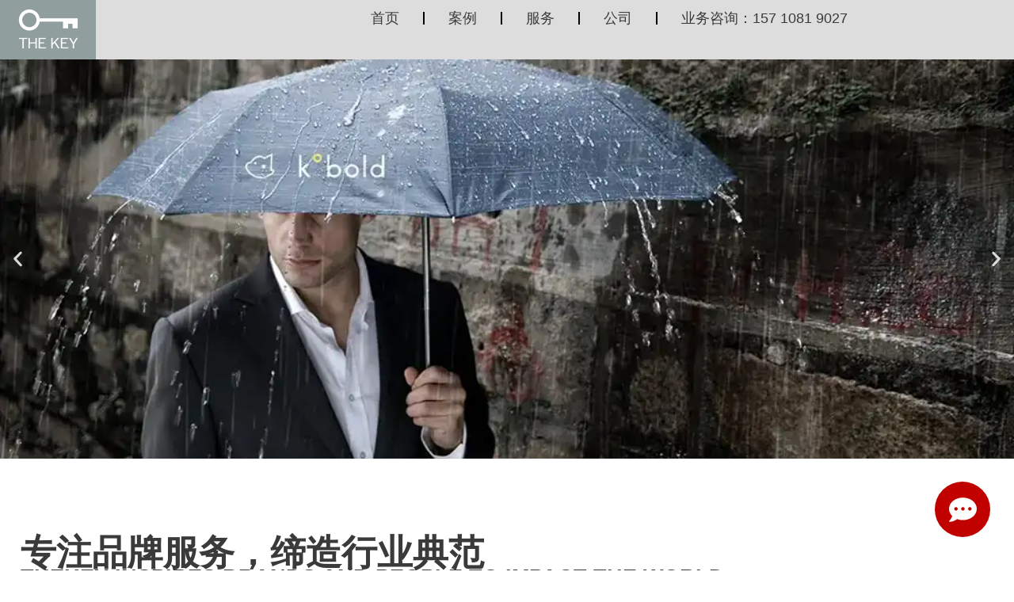

--- FILE ---
content_type: text/html; charset=UTF-8
request_url: https://www.szthekey.com/businesses/67512.html
body_size: 17554
content:
<!doctype html><html lang="zh-Hans"><head><meta charset="UTF-8"><meta name="viewport" content="width=device-width, initial-scale=1"><link rel="profile" href="https://gmpg.org/xfn/11"><link media="all" href="https://www.szthekey.com/wp-content/cache/autoptimize/css/autoptimize_efd7ab81f126f9e445a3fd27bf88b8a1.css" rel="stylesheet"><title>高端企业形象策划公司 - 德启广告</title><meta name="description" content="探索深圳顶尖的企业形象设计与策划服务，我们汇聚行业精英，以创新思维和精湛技艺，为您的企业量身定制高端品牌形象解决方案。从视觉识别到战略策划，全方位提升您的品牌价值，让您的企业在市场竞争中脱颖而出。"><meta name="robots" content="index, follow, max-snippet:-1, max-image-preview:large, max-video-preview:-1"><link rel="canonical" href="https://www.szthekey.com/businesses/67512.html"><link rel='dns-prefetch' href='//szthekey.oss-cn-shenzhen.aliyuncs.com' /><link rel="alternate" type="application/rss+xml" title="德启广告 &raquo; Feed" href="https://www.szthekey.com/feed" /><link rel="alternate" type="application/rss+xml" title="德启广告 &raquo; 评论 Feed" href="https://www.szthekey.com/comments/feed" /><style id='wp-img-auto-sizes-contain-inline-css'>img:is([sizes=auto i],[sizes^="auto," i]){contain-intrinsic-size:3000px 1500px}
/*# sourceURL=wp-img-auto-sizes-contain-inline-css */</style><style id='dominant-color-styles-inline-css'>img[data-dominant-color]:not(.has-transparency) { background-color: var(--dominant-color); }
/*# sourceURL=dominant-color-styles-inline-css */</style><style id='plvt-view-transitions-inline-css'>@view-transition { navigation: auto; }
@media (prefers-reduced-motion: no-preference) {::view-transition-group(*) { animation-duration: 0.4s; }}
/*# sourceURL=plvt-view-transitions-inline-css */</style><link rel='stylesheet' id='elementor-post-72108-css' href='https://szthekey.oss-cn-shenzhen.aliyuncs.com/wp-content/uploads/elementor/css/post-72108.css' media='all' /><link rel='stylesheet' id='elementor-post-72471-css' href='https://szthekey.oss-cn-shenzhen.aliyuncs.com/wp-content/uploads/elementor/css/post-72471.css' media='all' /><link rel='stylesheet' id='elementor-post-71570-css' href='https://szthekey.oss-cn-shenzhen.aliyuncs.com/wp-content/uploads/elementor/css/post-71570.css' media='all' /><link rel='stylesheet' id='elementor-post-41716-css' href='https://szthekey.oss-cn-shenzhen.aliyuncs.com/wp-content/uploads/elementor/css/post-41716.css' media='all' /> <script id="plvt-view-transitions-js-after">window.plvtInitViewTransitions=n=>{if(!window.navigation||!("CSSViewTransitionRule"in window))return void window.console.warn("View transitions not loaded as the browser is lacking support.");const t=(t,o,i)=>{const e=n.animations||{};return[...e[t].useGlobalTransitionNames?Object.entries(n.globalTransitionNames||{}).map((([n,t])=>[o.querySelector(n),t])):[],...e[t].usePostTransitionNames&&i?Object.entries(n.postTransitionNames||{}).map((([n,t])=>[i.querySelector(n),t])):[]]},o=async(n,t)=>{for(const[t,o]of n)t&&(t.style.viewTransitionName=o);await t;for(const[t]of n)t&&(t.style.viewTransitionName="")},i=()=>n.postSelector?document.querySelector(n.postSelector):null,e=t=>{if(!n.postSelector)return null;const o=(i=n.postSelector,e='a[href="'+t+'"]',i.split(",").map((n=>n.trim()+" "+e)).join(","));var i,e;const s=document.querySelector(o);return s?s.closest(n.postSelector):null};window.addEventListener("pageswap",(n=>{if(n.viewTransition){const s="default";let a;n.viewTransition.types.add(s),document.body.classList.contains("single")?a=t(s,document.body,i()):(document.body.classList.contains("home")||document.body.classList.contains("blog")||document.body.classList.contains("archive"))&&(a=t(s,document.body,e(n.activation.entry.url))),a&&o(a,n.viewTransition.finished)}})),window.addEventListener("pagereveal",(n=>{if(n.viewTransition){const s="default";let a;n.viewTransition.types.add(s),document.body.classList.contains("single")?a=t(s,document.body,i()):(document.body.classList.contains("home")||document.body.classList.contains("archive"))&&(a=t(s,document.body,window.navigation.activation.from?e(window.navigation.activation.from.url):null)),a&&o(a,n.viewTransition.ready)}}))};
plvtInitViewTransitions( {"postSelector":".wp-block-post.post, article.post, body.single main","globalTransitionNames":{"header":"header","main":"main"},"postTransitionNames":{".wp-block-post-title, .entry-title":"post-title",".wp-post-image":"post-thumbnail",".wp-block-post-content, .entry-content":"post-content"},"animations":{"default":{"useGlobalTransitionNames":true,"usePostTransitionNames":true}}} )
//# sourceURL=plvt-view-transitions-js-after</script> <script src="https://www.szthekey.com/wp-includes/js/jquery/jquery.min.js" id="jquery-core-js"></script> <link rel="https://api.w.org/" href="https://www.szthekey.com/wp-json/" /><link rel="alternate" title="JSON" type="application/json" href="https://www.szthekey.com/wp-json/wp/v2/businesses/67512" /><meta name="generator" content="auto-sizes 1.7.0"><meta name="generator" content="dominant-color-images 1.2.0"><meta name="generator" content="performance-lab 4.0.1; plugins: auto-sizes, dominant-color-images, embed-optimizer, image-prioritizer, speculation-rules, view-transitions, web-worker-offloading"><meta name="generator" content="view-transitions 1.1.2"><meta name="generator" content="web-worker-offloading 0.2.0"><meta name="generator" content="speculation-rules 1.6.0"><meta name="generator" content="Elementor 3.34.1; features: e_font_icon_svg, additional_custom_breakpoints; settings: css_print_method-external, google_font-disabled, font_display-auto"><meta data-od-replaced-content="optimization-detective 1.0.0-beta4" name="generator" content="optimization-detective 1.0.0-beta4; url_metric_groups={0:populated, 480:empty, 600:populated, 782:complete}"> <script type="application/ld+json">{"@context":"https://ziyuan.baidu.com/contexts/cambrian.jsonld","@id":"https://www.szthekey.com/businesses/67512.html","title":"高端企业形象策划公司","images":[],"description":"","pubDate":"2025-01-02T08:10:07","upDate":"2025-01-02T08:10:08"}</script> <style>.e-con.e-parent:nth-of-type(n+4):not(.e-lazyloaded):not(.e-no-lazyload),
				.e-con.e-parent:nth-of-type(n+4):not(.e-lazyloaded):not(.e-no-lazyload) * {
					background-image: none !important;
				}
				@media screen and (max-height: 1024px) {
					.e-con.e-parent:nth-of-type(n+3):not(.e-lazyloaded):not(.e-no-lazyload),
					.e-con.e-parent:nth-of-type(n+3):not(.e-lazyloaded):not(.e-no-lazyload) * {
						background-image: none !important;
					}
				}
				@media screen and (max-height: 640px) {
					.e-con.e-parent:nth-of-type(n+2):not(.e-lazyloaded):not(.e-no-lazyload),
					.e-con.e-parent:nth-of-type(n+2):not(.e-lazyloaded):not(.e-no-lazyload) * {
						background-image: none !important;
					}
				}</style><meta name="generator" content="embed-optimizer 1.0.0-beta3"><meta name="generator" content="image-prioritizer 1.0.0-beta3"><meta name="theme-color" content="#FFFFFF"><link rel="icon" href="https://szthekey.oss-cn-shenzhen.aliyuncs.com/wp-content/uploads/2021/09/1632151659-favicon-logo.gif" sizes="32x32" /><link rel="icon" href="https://szthekey.oss-cn-shenzhen.aliyuncs.com/wp-content/uploads/2021/09/1632151659-favicon-logo.gif" sizes="192x192" /><link rel="apple-touch-icon" href="https://szthekey.oss-cn-shenzhen.aliyuncs.com/wp-content/uploads/2021/09/1632151659-favicon-logo.gif" /><meta name="msapplication-TileImage" content="https://szthekey.oss-cn-shenzhen.aliyuncs.com/wp-content/uploads/2021/09/1632151659-favicon-logo.gif" /></head><body class="wp-singular businesses-template-default single single-businesses postid-67512 wp-custom-logo wp-embed-responsive wp-theme-hello-elementor wp-child-theme-hello-theme-child-master hello-elementor-default elementor-default elementor-kit-72108 elementor-page-41716"> <e-page-transition preloader-type="animation" preloader-animation-type="bouncing-dots" class="e-page-transition--entering" exclude="^https\:\/\/www\.szthekey\.com\/wp\-admin\/"> </e-page-transition><header data-elementor-type="header" data-elementor-id="72471" class="elementor elementor-72471 elementor-location-header" data-elementor-post-type="elementor_library"><header class="elementor-element elementor-element-49afdae e-con-full e-flex e-con e-parent" data-id="49afdae" data-element_type="container" data-settings="{&quot;background_background&quot;:&quot;classic&quot;,&quot;sticky&quot;:&quot;top&quot;,&quot;background_motion_fx_motion_fx_scrolling&quot;:&quot;yes&quot;,&quot;background_motion_fx_blur_effect&quot;:&quot;yes&quot;,&quot;background_motion_fx_blur_level&quot;:{&quot;unit&quot;:&quot;px&quot;,&quot;size&quot;:9,&quot;sizes&quot;:[]},&quot;sticky_offset_tablet&quot;:0,&quot;sticky_offset_mobile&quot;:0,&quot;sticky_effects_offset_tablet&quot;:0,&quot;sticky_effects_offset_mobile&quot;:100,&quot;background_motion_fx_blur_direction&quot;:&quot;out-in&quot;,&quot;background_motion_fx_blur_range&quot;:{&quot;unit&quot;:&quot;%&quot;,&quot;size&quot;:&quot;&quot;,&quot;sizes&quot;:{&quot;start&quot;:20,&quot;end&quot;:80}},&quot;background_motion_fx_devices&quot;:[&quot;desktop&quot;,&quot;tablet&quot;,&quot;mobile&quot;],&quot;sticky_on&quot;:[&quot;desktop&quot;,&quot;tablet&quot;,&quot;mobile&quot;],&quot;sticky_offset&quot;:0,&quot;sticky_effects_offset&quot;:0,&quot;sticky_anchor_link_offset&quot;:0}"><div class="elementor-element elementor-element-3e661d1 e-con-full e-flex e-con e-child" data-id="3e661d1" data-element_type="container"><div class="elementor-element elementor-element-c38bff6 elementor-widget elementor-widget-image" data-id="c38bff6" data-element_type="widget" data-widget_type="image.default"> <a href="https://www.szthekey.com"> <img data-od-xpath="/HTML/BODY/HEADER[@class=&apos;elementor elementor-72471 elementor-location-header&apos;]/*[1][self::HEADER]/*[1][self::DIV]/*[1][self::DIV]/*[1][self::A]/*[1][self::IMG]" width="121" height="75" src="https://szthekey.oss-cn-shenzhen.aliyuncs.com/wp-content/uploads/2019/08/thekey-logo.gif" class="attachment-full size-full wp-image-374" alt="德启标志 THEKEY logo" /> </a></div></div><div class="elementor-element elementor-element-45900a4 e-con-full e-flex e-con e-child" data-id="45900a4" data-element_type="container"><div class="elementor-element elementor-element-705f652 elementor-nav-menu--stretch elementor-widget__width-auto elementor-nav-menu__text-align-center elementor-nav-menu--dropdown-tablet elementor-nav-menu--toggle elementor-nav-menu--burger elementor-widget elementor-widget-nav-menu" data-id="705f652" data-element_type="widget" data-settings="{&quot;full_width&quot;:&quot;stretch&quot;,&quot;layout&quot;:&quot;horizontal&quot;,&quot;submenu_icon&quot;:{&quot;value&quot;:&quot;&lt;svg aria-hidden=\&quot;true\&quot; class=\&quot;e-font-icon-svg e-fas-caret-down\&quot; viewBox=\&quot;0 0 320 512\&quot; xmlns=\&quot;http:\/\/www.w3.org\/2000\/svg\&quot;&gt;&lt;path d=\&quot;M31.3 192h257.3c17.8 0 26.7 21.5 14.1 34.1L174.1 354.8c-7.8 7.8-20.5 7.8-28.3 0L17.2 226.1C4.6 213.5 13.5 192 31.3 192z\&quot;&gt;&lt;\/path&gt;&lt;\/svg&gt;&quot;,&quot;library&quot;:&quot;fa-solid&quot;},&quot;toggle&quot;:&quot;burger&quot;}" data-widget_type="nav-menu.default"><nav aria-label="菜单" class="elementor-nav-menu--main elementor-nav-menu__container elementor-nav-menu--layout-horizontal e--pointer-background e--animation-fade"><ul id="menu-1-705f652" class="elementor-nav-menu"><li class="menu-item menu-item-type-post_type menu-item-object-page menu-item-home menu-item-41618"><a href="https://www.szthekey.com/" class="elementor-item">首页</a></li><li class="menu-item menu-item-type-post_type menu-item-object-page menu-item-41510"><a href="https://www.szthekey.com/work" class="elementor-item">案例</a></li><li class="menu-item menu-item-type-post_type menu-item-object-page menu-item-41525"><a href="https://www.szthekey.com/services" class="elementor-item">服务</a></li><li class="menu-item menu-item-type-post_type menu-item-object-page menu-item-9649"><a href="https://www.szthekey.com/company" class="elementor-item">公司</a></li><li class="menu-item menu-item-type-custom menu-item-object-custom menu-item-72687"><a href="tel:15710819027" class="elementor-item">业务咨询：157 1081 9027</a></li></ul></nav><div class="elementor-menu-toggle" role="button" tabindex="0" aria-label="菜单切换" aria-expanded="false"> <svg aria-hidden="true" role="presentation" class="elementor-menu-toggle__icon--open e-font-icon-svg e-eicon-menu-bar" viewBox="0 0 1000 1000" xmlns="http://www.w3.org/2000/svg"><path d="M104 333H896C929 333 958 304 958 271S929 208 896 208H104C71 208 42 237 42 271S71 333 104 333ZM104 583H896C929 583 958 554 958 521S929 458 896 458H104C71 458 42 487 42 521S71 583 104 583ZM104 833H896C929 833 958 804 958 771S929 708 896 708H104C71 708 42 737 42 771S71 833 104 833Z"></path></svg><svg aria-hidden="true" role="presentation" class="elementor-menu-toggle__icon--close e-font-icon-svg e-eicon-close" viewBox="0 0 1000 1000" xmlns="http://www.w3.org/2000/svg"><path d="M742 167L500 408 258 167C246 154 233 150 217 150 196 150 179 158 167 167 154 179 150 196 150 212 150 229 154 242 171 254L408 500 167 742C138 771 138 800 167 829 196 858 225 858 254 829L496 587 738 829C750 842 767 846 783 846 800 846 817 842 829 829 842 817 846 804 846 783 846 767 842 750 829 737L588 500 833 258C863 229 863 200 833 171 804 137 775 137 742 167Z"></path></svg></div><nav class="elementor-nav-menu--dropdown elementor-nav-menu__container" aria-hidden="true"><ul id="menu-2-705f652" class="elementor-nav-menu"><li class="menu-item menu-item-type-post_type menu-item-object-page menu-item-home menu-item-41618"><a href="https://www.szthekey.com/" class="elementor-item" tabindex="-1">首页</a></li><li class="menu-item menu-item-type-post_type menu-item-object-page menu-item-41510"><a href="https://www.szthekey.com/work" class="elementor-item" tabindex="-1">案例</a></li><li class="menu-item menu-item-type-post_type menu-item-object-page menu-item-41525"><a href="https://www.szthekey.com/services" class="elementor-item" tabindex="-1">服务</a></li><li class="menu-item menu-item-type-post_type menu-item-object-page menu-item-9649"><a href="https://www.szthekey.com/company" class="elementor-item" tabindex="-1">公司</a></li><li class="menu-item menu-item-type-custom menu-item-object-custom menu-item-72687"><a href="tel:15710819027" class="elementor-item" tabindex="-1">业务咨询：157 1081 9027</a></li></ul></nav></div></div></header></header><div data-elementor-type="single-post" data-elementor-id="41716" class="elementor elementor-41716 elementor-location-single post-67512 businesses type-businesses status-publish category-uncategorized" data-elementor-post-type="elementor_library"><div class="elementor-element elementor-element-6b0cac1 e-con-full e-flex e-con e-parent" data-id="6b0cac1" data-element_type="container"><div class="elementor-element elementor-element-36268fc elementor--h-position-left elementor--v-position-bottom elementor-arrows-position-inside elementor-pagination-position-inside elementor-widget elementor-widget-slides" data-id="36268fc" data-element_type="widget" data-settings="{&quot;navigation&quot;:&quot;both&quot;,&quot;autoplay&quot;:&quot;yes&quot;,&quot;pause_on_hover&quot;:&quot;yes&quot;,&quot;pause_on_interaction&quot;:&quot;yes&quot;,&quot;autoplay_speed&quot;:5000,&quot;infinite&quot;:&quot;yes&quot;,&quot;transition&quot;:&quot;slide&quot;,&quot;transition_speed&quot;:500}" data-widget_type="slides.default"><div class="elementor-slides-wrapper elementor-main-swiper swiper" role="region" aria-roledescription="carousel" aria-label="幻灯片" dir="ltr" data-animation="fadeInUp"><div class="swiper-wrapper elementor-slides"><div class="elementor-repeater-item-9611740 swiper-slide" role="group" aria-roledescription="slide"><div class="swiper-slide-bg" role="img" aria-label="深圳vis设计公司"></div><div class="swiper-slide-inner" ><div class="swiper-slide-contents"><div class="elementor-slide-heading">KOBOLD酷波德</div><div class="elementor-slide-description">德国百年品牌</div></div></div></div><div class="elementor-repeater-item-1b4aca3 swiper-slide" role="group" aria-roledescription="slide"><div class="swiper-slide-bg" role="img" aria-label="深圳vi设计公司"></div><div class="swiper-slide-inner" ><div class="swiper-slide-contents"><div class="elementor-slide-heading">麒麟珠宝</div><div class="elementor-slide-description">被国际认可的中国奢饰品品牌</div></div></div></div><div class="elementor-repeater-item-b9d4351 swiper-slide" role="group" aria-roledescription="slide"><div class="swiper-slide-bg" role="img" aria-label="深圳品牌策划公司"></div><div class="swiper-slide-inner" ><div class="swiper-slide-contents"><div class="elementor-slide-heading">FERGUSON</div><div class="elementor-slide-description">澳大利亚百年家族水产品牌</div></div></div></div></div><div class="elementor-swiper-button elementor-swiper-button-prev" role="button" tabindex="0" aria-label="上一张幻灯片"> <svg aria-hidden="true" class="e-font-icon-svg e-eicon-chevron-left" viewBox="0 0 1000 1000" xmlns="http://www.w3.org/2000/svg"><path d="M646 125C629 125 613 133 604 142L308 442C296 454 292 471 292 487 292 504 296 521 308 533L604 854C617 867 629 875 646 875 663 875 679 871 692 858 704 846 713 829 713 812 713 796 708 779 692 767L438 487 692 225C700 217 708 204 708 187 708 171 704 154 692 142 675 129 663 125 646 125Z"></path></svg></div><div class="elementor-swiper-button elementor-swiper-button-next" role="button" tabindex="0" aria-label="下一张幻灯片"> <svg aria-hidden="true" class="e-font-icon-svg e-eicon-chevron-right" viewBox="0 0 1000 1000" xmlns="http://www.w3.org/2000/svg"><path d="M696 533C708 521 713 504 713 487 713 471 708 454 696 446L400 146C388 133 375 125 354 125 338 125 325 129 313 142 300 154 292 171 292 187 292 204 296 221 308 233L563 492 304 771C292 783 288 800 288 817 288 833 296 850 308 863 321 871 338 875 354 875 371 875 388 867 400 854L696 533Z"></path></svg></div><div class="swiper-pagination"></div></div></div></div><div class="elementor-element elementor-element-a324bb6 e-flex e-con-boxed e-con e-parent" data-id="a324bb6" data-element_type="container"><div class="e-con-inner"><div class="elementor-element elementor-element-47e9926 elementor-widget elementor-widget-heading" data-id="47e9926" data-element_type="widget" data-widget_type="heading.default"><div class="elementor-heading-title elementor-size-default">专注品牌服务，缔造行业典范</div></div><div class="elementor-element elementor-element-c88c1ab elementor-hidden-phone elementor-widget elementor-widget-heading" data-id="c88c1ab" data-element_type="widget" data-widget_type="heading.default"><div class="elementor-heading-title elementor-size-default">THEKEY inspires brands and people to impact the world</div></div><div class="elementor-element elementor-element-b5028a7 elementor-widget elementor-widget-text-editor" data-id="b5028a7" data-element_type="widget" data-widget_type="text-editor.default"><p>德启创意始于2003，是中国<strong>极具国际视野</strong>的专业品牌设计公司</p><p>德启业务覆盖欧洲、美国、澳大利亚、韩国和大中华等<strong>全球10多个国家和地区</strong></p><p>致力于为客户打造从平面到空间、从展示到交互、从产品到体验 、从实体到网络的<strong>商业设计综合服务</strong></p><p><strong>德启品牌原力理论</strong>着力于企业战略定位，企业形象塑造，品牌体验升华和品牌资产形成</p><p>将品牌战略定位、品牌形象和体验空间进行融合设计是我们的<strong>核心竞争力</strong></p><p>高度决定未来，细节决定成败，责任造就极致，共识成就伟大，我们期待与您携手前行</p></div></div></div><div class="elementor-element elementor-element-5aea15d e-con-full e-flex e-con e-parent" data-id="5aea15d" data-element_type="container" data-settings="{&quot;background_background&quot;:&quot;classic&quot;}"><div class="elementor-element elementor-element-b3bf100 elementor-widget elementor-widget-heading" data-id="b3bf100" data-element_type="widget" data-widget_type="heading.default"><h2 class="elementor-heading-title elementor-size-default">高端企业形象策划公司案例：</h2></div><div class="elementor-element elementor-element-874de9b elementor-grid-2 elementor-grid-tablet-2 elementor-grid-mobile-1 elementor-widget elementor-widget-portfolio" data-id="874de9b" data-element_type="widget" data-settings="{&quot;row_gap&quot;:{&quot;unit&quot;:&quot;px&quot;,&quot;size&quot;:20,&quot;sizes&quot;:[]},&quot;columns&quot;:&quot;2&quot;,&quot;columns_tablet&quot;:&quot;2&quot;,&quot;columns_mobile&quot;:&quot;1&quot;,&quot;item_ratio&quot;:{&quot;unit&quot;:&quot;px&quot;,&quot;size&quot;:0.66,&quot;sizes&quot;:[]},&quot;item_gap&quot;:{&quot;unit&quot;:&quot;px&quot;,&quot;size&quot;:&quot;&quot;,&quot;sizes&quot;:[]}}" data-widget_type="portfolio.default"><div class="elementor-widget-container"><div class="elementor-portfolio elementor-grid elementor-posts-container" role="list"><article class="elementor-portfolio-item elementor-post  post-9518 portfolioes type-portfolioes status-publish has-post-thumbnail" role="listitem"> <a class="elementor-post__thumbnail__link" href="https://www.szthekey.com/portfolioes/9518.html"><div class="elementor-portfolio-item__img elementor-post__thumbnail"> <noscript><img data-od-added-loading data-od-replaced-sizes="(max-width: 768px) 100vw, 768px" data-od-xpath="/HTML/BODY/DIV[@class=&apos;elementor elementor-41716 elementor-location-single post-67512 businesses type-businesses status-publish category-uncategorized&apos;]/*[3][self::DIV]/*[2][self::DIV]/*[1][self::DIV]/*[1][self::DIV]/*[1][self::ARTICLE]/*[1][self::A]/*[1][self::DIV]/*[1][self::IMG]" loading="lazy" width="768" height="576" src="https://szthekey.oss-cn-shenzhen.aliyuncs.com/wp-content/uploads/2020/06/portfolioThum-kobold-1-768x576.jpg" class="attachment-medium_large size-medium_large wp-image-41170" alt="酷波德企业形象设计策划，著名品牌vi设计" srcset="https://szthekey.oss-cn-shenzhen.aliyuncs.com/wp-content/uploads/2020/06/portfolioThum-kobold-1-768x576.jpg 768w, https://szthekey.oss-cn-shenzhen.aliyuncs.com/wp-content/uploads/2020/06/portfolioThum-kobold-1.jpg 1000w" sizes="auto, (max-width: 768px) 100vw, 768px" /></noscript><img data-od-added-loading data-od-replaced-sizes="(max-width: 768px) 100vw, 768px" data-od-xpath="/HTML/BODY/DIV[@class=&apos;elementor elementor-41716 elementor-location-single post-67512 businesses type-businesses status-publish category-uncategorized&apos;]/*[3][self::DIV]/*[2][self::DIV]/*[1][self::DIV]/*[1][self::DIV]/*[1][self::ARTICLE]/*[1][self::A]/*[1][self::DIV]/*[1][self::IMG]" loading="lazy" width="768" height="576" src='data:image/svg+xml,%3Csvg%20xmlns=%22http://www.w3.org/2000/svg%22%20viewBox=%220%200%20768%20576%22%3E%3C/svg%3E' data-src="https://szthekey.oss-cn-shenzhen.aliyuncs.com/wp-content/uploads/2020/06/portfolioThum-kobold-1-768x576.jpg" class="lazyload attachment-medium_large size-medium_large wp-image-41170" alt="酷波德企业形象设计策划，著名品牌vi设计" data-srcset="https://szthekey.oss-cn-shenzhen.aliyuncs.com/wp-content/uploads/2020/06/portfolioThum-kobold-1-768x576.jpg 768w, https://szthekey.oss-cn-shenzhen.aliyuncs.com/wp-content/uploads/2020/06/portfolioThum-kobold-1.jpg 1000w" data-sizes="auto, (max-width: 768px) 100vw, 768px" /></div><div class="elementor-portfolio-item__overlay"><h3 class="elementor-portfolio-item__title"> 酷波德kbold</h3></div> </a></article><article class="elementor-portfolio-item elementor-post  post-9489 portfolioes type-portfolioes status-publish has-post-thumbnail" role="listitem"> <a class="elementor-post__thumbnail__link" href="https://www.szthekey.com/portfolioes/9489.html"><div class="elementor-portfolio-item__img elementor-post__thumbnail"> <noscript><img data-od-added-loading data-od-replaced-sizes="(max-width: 768px) 100vw, 768px" data-od-xpath="/HTML/BODY/DIV[@class=&apos;elementor elementor-41716 elementor-location-single post-67512 businesses type-businesses status-publish category-uncategorized&apos;]/*[3][self::DIV]/*[2][self::DIV]/*[1][self::DIV]/*[1][self::DIV]/*[2][self::ARTICLE]/*[1][self::A]/*[1][self::DIV]/*[1][self::IMG]" loading="lazy" width="768" height="576" src="https://szthekey.oss-cn-shenzhen.aliyuncs.com/wp-content/uploads/2020/06/portfolioThum-acsys-768x576.jpg" class="attachment-medium_large size-medium_large wp-image-41142" alt="安防公司品牌策划，品牌设计" srcset="https://szthekey.oss-cn-shenzhen.aliyuncs.com/wp-content/uploads/2020/06/portfolioThum-acsys-768x576.jpg 768w, https://szthekey.oss-cn-shenzhen.aliyuncs.com/wp-content/uploads/2020/06/portfolioThum-acsys.jpg 1000w" sizes="auto, (max-width: 768px) 100vw, 768px" /></noscript><img data-od-added-loading data-od-replaced-sizes="(max-width: 768px) 100vw, 768px" data-od-xpath="/HTML/BODY/DIV[@class=&apos;elementor elementor-41716 elementor-location-single post-67512 businesses type-businesses status-publish category-uncategorized&apos;]/*[3][self::DIV]/*[2][self::DIV]/*[1][self::DIV]/*[1][self::DIV]/*[2][self::ARTICLE]/*[1][self::A]/*[1][self::DIV]/*[1][self::IMG]" loading="lazy" width="768" height="576" src='data:image/svg+xml,%3Csvg%20xmlns=%22http://www.w3.org/2000/svg%22%20viewBox=%220%200%20768%20576%22%3E%3C/svg%3E' data-src="https://szthekey.oss-cn-shenzhen.aliyuncs.com/wp-content/uploads/2020/06/portfolioThum-acsys-768x576.jpg" class="lazyload attachment-medium_large size-medium_large wp-image-41142" alt="安防公司品牌策划，品牌设计" data-srcset="https://szthekey.oss-cn-shenzhen.aliyuncs.com/wp-content/uploads/2020/06/portfolioThum-acsys-768x576.jpg 768w, https://szthekey.oss-cn-shenzhen.aliyuncs.com/wp-content/uploads/2020/06/portfolioThum-acsys.jpg 1000w" data-sizes="auto, (max-width: 768px) 100vw, 768px" /></div><div class="elementor-portfolio-item__overlay"><h3 class="elementor-portfolio-item__title"> ACSYS永业</h3></div> </a></article><article class="elementor-portfolio-item elementor-post  post-9507 portfolioes type-portfolioes status-publish has-post-thumbnail" role="listitem"> <a class="elementor-post__thumbnail__link" href="https://www.szthekey.com/portfolioes/9507.html"><div class="elementor-portfolio-item__img elementor-post__thumbnail"> <noscript><img data-od-added-loading data-od-replaced-sizes="(max-width: 768px) 100vw, 768px" data-od-xpath="/HTML/BODY/DIV[@class=&apos;elementor elementor-41716 elementor-location-single post-67512 businesses type-businesses status-publish category-uncategorized&apos;]/*[3][self::DIV]/*[2][self::DIV]/*[1][self::DIV]/*[1][self::DIV]/*[3][self::ARTICLE]/*[1][self::A]/*[1][self::DIV]/*[1][self::IMG]" loading="lazy" width="768" height="576" src="https://szthekey.oss-cn-shenzhen.aliyuncs.com/wp-content/uploads/2020/06/portfolioThum-ferguson-1-768x576.jpg" class="attachment-medium_large size-medium_large wp-image-41176" alt="生鲜海鲜水产品牌策划，品牌设计" srcset="https://szthekey.oss-cn-shenzhen.aliyuncs.com/wp-content/uploads/2020/06/portfolioThum-ferguson-1-768x576.jpg 768w, https://szthekey.oss-cn-shenzhen.aliyuncs.com/wp-content/uploads/2020/06/portfolioThum-ferguson-1.jpg 1000w" sizes="auto, (max-width: 768px) 100vw, 768px" /></noscript><img data-od-added-loading data-od-replaced-sizes="(max-width: 768px) 100vw, 768px" data-od-xpath="/HTML/BODY/DIV[@class=&apos;elementor elementor-41716 elementor-location-single post-67512 businesses type-businesses status-publish category-uncategorized&apos;]/*[3][self::DIV]/*[2][self::DIV]/*[1][self::DIV]/*[1][self::DIV]/*[3][self::ARTICLE]/*[1][self::A]/*[1][self::DIV]/*[1][self::IMG]" loading="lazy" width="768" height="576" src='data:image/svg+xml,%3Csvg%20xmlns=%22http://www.w3.org/2000/svg%22%20viewBox=%220%200%20768%20576%22%3E%3C/svg%3E' data-src="https://szthekey.oss-cn-shenzhen.aliyuncs.com/wp-content/uploads/2020/06/portfolioThum-ferguson-1-768x576.jpg" class="lazyload attachment-medium_large size-medium_large wp-image-41176" alt="生鲜海鲜水产品牌策划，品牌设计" data-srcset="https://szthekey.oss-cn-shenzhen.aliyuncs.com/wp-content/uploads/2020/06/portfolioThum-ferguson-1-768x576.jpg 768w, https://szthekey.oss-cn-shenzhen.aliyuncs.com/wp-content/uploads/2020/06/portfolioThum-ferguson-1.jpg 1000w" data-sizes="auto, (max-width: 768px) 100vw, 768px" /></div><div class="elementor-portfolio-item__overlay"><h3 class="elementor-portfolio-item__title"> FERRUSON</h3></div> </a></article><article class="elementor-portfolio-item elementor-post  post-9513 portfolioes type-portfolioes status-publish has-post-thumbnail" role="listitem"> <a class="elementor-post__thumbnail__link" href="https://www.szthekey.com/portfolioes/9513.html"><div class="elementor-portfolio-item__img elementor-post__thumbnail"> <noscript><img data-od-added-loading data-od-replaced-sizes="(max-width: 768px) 100vw, 768px" data-od-xpath="/HTML/BODY/DIV[@class=&apos;elementor elementor-41716 elementor-location-single post-67512 businesses type-businesses status-publish category-uncategorized&apos;]/*[3][self::DIV]/*[2][self::DIV]/*[1][self::DIV]/*[1][self::DIV]/*[4][self::ARTICLE]/*[1][self::A]/*[1][self::DIV]/*[1][self::IMG]" loading="lazy" width="768" height="576" src="https://szthekey.oss-cn-shenzhen.aliyuncs.com/wp-content/uploads/2020/06/portfolioThum-gracevinyard-768x576.jpg" class="attachment-medium_large size-medium_large wp-image-41146" alt="红酒品牌策划，专业品牌vi设计" srcset="https://szthekey.oss-cn-shenzhen.aliyuncs.com/wp-content/uploads/2020/06/portfolioThum-gracevinyard-768x576.jpg 768w, https://szthekey.oss-cn-shenzhen.aliyuncs.com/wp-content/uploads/2020/06/portfolioThum-gracevinyard.jpg 1000w" sizes="auto, (max-width: 768px) 100vw, 768px" /></noscript><img data-od-added-loading data-od-replaced-sizes="(max-width: 768px) 100vw, 768px" data-od-xpath="/HTML/BODY/DIV[@class=&apos;elementor elementor-41716 elementor-location-single post-67512 businesses type-businesses status-publish category-uncategorized&apos;]/*[3][self::DIV]/*[2][self::DIV]/*[1][self::DIV]/*[1][self::DIV]/*[4][self::ARTICLE]/*[1][self::A]/*[1][self::DIV]/*[1][self::IMG]" loading="lazy" width="768" height="576" src='data:image/svg+xml,%3Csvg%20xmlns=%22http://www.w3.org/2000/svg%22%20viewBox=%220%200%20768%20576%22%3E%3C/svg%3E' data-src="https://szthekey.oss-cn-shenzhen.aliyuncs.com/wp-content/uploads/2020/06/portfolioThum-gracevinyard-768x576.jpg" class="lazyload attachment-medium_large size-medium_large wp-image-41146" alt="红酒品牌策划，专业品牌vi设计" data-srcset="https://szthekey.oss-cn-shenzhen.aliyuncs.com/wp-content/uploads/2020/06/portfolioThum-gracevinyard-768x576.jpg 768w, https://szthekey.oss-cn-shenzhen.aliyuncs.com/wp-content/uploads/2020/06/portfolioThum-gracevinyard.jpg 1000w" data-sizes="auto, (max-width: 768px) 100vw, 768px" /></div><div class="elementor-portfolio-item__overlay"><h3 class="elementor-portfolio-item__title"> 怡园酒庄</h3></div> </a></article><article class="elementor-portfolio-item elementor-post  post-9521 portfolioes type-portfolioes status-publish has-post-thumbnail" role="listitem"> <a class="elementor-post__thumbnail__link" href="https://www.szthekey.com/portfolioes/9521.html"><div class="elementor-portfolio-item__img elementor-post__thumbnail"> <noscript><img data-od-added-loading data-od-replaced-sizes="(max-width: 768px) 100vw, 768px" data-od-xpath="/HTML/BODY/DIV[@class=&apos;elementor elementor-41716 elementor-location-single post-67512 businesses type-businesses status-publish category-uncategorized&apos;]/*[3][self::DIV]/*[2][self::DIV]/*[1][self::DIV]/*[1][self::DIV]/*[5][self::ARTICLE]/*[1][self::A]/*[1][self::DIV]/*[1][self::IMG]" loading="lazy" width="768" height="576" src="https://szthekey.oss-cn-shenzhen.aliyuncs.com/wp-content/uploads/2020/06/portfolioThum-okiedog-768x576.jpg" class="attachment-medium_large size-medium_large wp-image-41149" alt="儿童产品品牌策划，知名品牌vi设计" srcset="https://szthekey.oss-cn-shenzhen.aliyuncs.com/wp-content/uploads/2020/06/portfolioThum-okiedog-768x576.jpg 768w, https://szthekey.oss-cn-shenzhen.aliyuncs.com/wp-content/uploads/2020/06/portfolioThum-okiedog.jpg 1000w" sizes="auto, (max-width: 768px) 100vw, 768px" /></noscript><img data-od-added-loading data-od-replaced-sizes="(max-width: 768px) 100vw, 768px" data-od-xpath="/HTML/BODY/DIV[@class=&apos;elementor elementor-41716 elementor-location-single post-67512 businesses type-businesses status-publish category-uncategorized&apos;]/*[3][self::DIV]/*[2][self::DIV]/*[1][self::DIV]/*[1][self::DIV]/*[5][self::ARTICLE]/*[1][self::A]/*[1][self::DIV]/*[1][self::IMG]" loading="lazy" width="768" height="576" src='data:image/svg+xml,%3Csvg%20xmlns=%22http://www.w3.org/2000/svg%22%20viewBox=%220%200%20768%20576%22%3E%3C/svg%3E' data-src="https://szthekey.oss-cn-shenzhen.aliyuncs.com/wp-content/uploads/2020/06/portfolioThum-okiedog-768x576.jpg" class="lazyload attachment-medium_large size-medium_large wp-image-41149" alt="儿童产品品牌策划，知名品牌vi设计" data-srcset="https://szthekey.oss-cn-shenzhen.aliyuncs.com/wp-content/uploads/2020/06/portfolioThum-okiedog-768x576.jpg 768w, https://szthekey.oss-cn-shenzhen.aliyuncs.com/wp-content/uploads/2020/06/portfolioThum-okiedog.jpg 1000w" data-sizes="auto, (max-width: 768px) 100vw, 768px" /></div><div class="elementor-portfolio-item__overlay"><h3 class="elementor-portfolio-item__title"> OKIEDOG</h3></div> </a></article><article class="elementor-portfolio-item elementor-post  post-9551 portfolioes type-portfolioes status-publish has-post-thumbnail" role="listitem"> <a class="elementor-post__thumbnail__link" href="https://www.szthekey.com/portfolioes/9551.html"><div class="elementor-portfolio-item__img elementor-post__thumbnail"> <noscript><img data-od-added-loading data-od-replaced-sizes="(max-width: 768px) 100vw, 768px" data-od-xpath="/HTML/BODY/DIV[@class=&apos;elementor elementor-41716 elementor-location-single post-67512 businesses type-businesses status-publish category-uncategorized&apos;]/*[3][self::DIV]/*[2][self::DIV]/*[1][self::DIV]/*[1][self::DIV]/*[6][self::ARTICLE]/*[1][self::A]/*[1][self::DIV]/*[1][self::IMG]" loading="lazy" width="768" height="576" src="https://szthekey.oss-cn-shenzhen.aliyuncs.com/wp-content/uploads/2020/06/portfolioThum-xo-1-768x576.jpg" class="attachment-medium_large size-medium_large wp-image-41171" alt="家具公司品牌策划，品牌vi设计" srcset="https://szthekey.oss-cn-shenzhen.aliyuncs.com/wp-content/uploads/2020/06/portfolioThum-xo-1-768x576.jpg 768w, https://szthekey.oss-cn-shenzhen.aliyuncs.com/wp-content/uploads/2020/06/portfolioThum-xo-1.jpg 1000w" sizes="auto, (max-width: 768px) 100vw, 768px" /></noscript><img data-od-added-loading data-od-replaced-sizes="(max-width: 768px) 100vw, 768px" data-od-xpath="/HTML/BODY/DIV[@class=&apos;elementor elementor-41716 elementor-location-single post-67512 businesses type-businesses status-publish category-uncategorized&apos;]/*[3][self::DIV]/*[2][self::DIV]/*[1][self::DIV]/*[1][self::DIV]/*[6][self::ARTICLE]/*[1][self::A]/*[1][self::DIV]/*[1][self::IMG]" loading="lazy" width="768" height="576" src='data:image/svg+xml,%3Csvg%20xmlns=%22http://www.w3.org/2000/svg%22%20viewBox=%220%200%20768%20576%22%3E%3C/svg%3E' data-src="https://szthekey.oss-cn-shenzhen.aliyuncs.com/wp-content/uploads/2020/06/portfolioThum-xo-1-768x576.jpg" class="lazyload attachment-medium_large size-medium_large wp-image-41171" alt="家具公司品牌策划，品牌vi设计" data-srcset="https://szthekey.oss-cn-shenzhen.aliyuncs.com/wp-content/uploads/2020/06/portfolioThum-xo-1-768x576.jpg 768w, https://szthekey.oss-cn-shenzhen.aliyuncs.com/wp-content/uploads/2020/06/portfolioThum-xo-1.jpg 1000w" data-sizes="auto, (max-width: 768px) 100vw, 768px" /></div><div class="elementor-portfolio-item__overlay"><h3 class="elementor-portfolio-item__title"> XO</h3></div> </a></article><article class="elementor-portfolio-item elementor-post  post-9545 portfolioes type-portfolioes status-publish has-post-thumbnail" role="listitem"> <a class="elementor-post__thumbnail__link" href="https://www.szthekey.com/portfolioes/9545.html"><div class="elementor-portfolio-item__img elementor-post__thumbnail"> <noscript><img data-od-added-loading data-od-replaced-sizes="(max-width: 768px) 100vw, 768px" data-od-xpath="/HTML/BODY/DIV[@class=&apos;elementor elementor-41716 elementor-location-single post-67512 businesses type-businesses status-publish category-uncategorized&apos;]/*[3][self::DIV]/*[2][self::DIV]/*[1][self::DIV]/*[1][self::DIV]/*[7][self::ARTICLE]/*[1][self::A]/*[1][self::DIV]/*[1][self::IMG]" loading="lazy" width="768" height="576" src="https://szthekey.oss-cn-shenzhen.aliyuncs.com/wp-content/uploads/2020/06/portfolioThum-cuilv-768x576.jpg" class="attachment-medium_large size-medium_large wp-image-41144" alt="黄金珠宝公司品牌策划，集团品牌vi设计" srcset="https://szthekey.oss-cn-shenzhen.aliyuncs.com/wp-content/uploads/2020/06/portfolioThum-cuilv-768x576.jpg 768w, https://szthekey.oss-cn-shenzhen.aliyuncs.com/wp-content/uploads/2020/06/portfolioThum-cuilv.jpg 1000w" sizes="auto, (max-width: 768px) 100vw, 768px" /></noscript><img data-od-added-loading data-od-replaced-sizes="(max-width: 768px) 100vw, 768px" data-od-xpath="/HTML/BODY/DIV[@class=&apos;elementor elementor-41716 elementor-location-single post-67512 businesses type-businesses status-publish category-uncategorized&apos;]/*[3][self::DIV]/*[2][self::DIV]/*[1][self::DIV]/*[1][self::DIV]/*[7][self::ARTICLE]/*[1][self::A]/*[1][self::DIV]/*[1][self::IMG]" loading="lazy" width="768" height="576" src='data:image/svg+xml,%3Csvg%20xmlns=%22http://www.w3.org/2000/svg%22%20viewBox=%220%200%20768%20576%22%3E%3C/svg%3E' data-src="https://szthekey.oss-cn-shenzhen.aliyuncs.com/wp-content/uploads/2020/06/portfolioThum-cuilv-768x576.jpg" class="lazyload attachment-medium_large size-medium_large wp-image-41144" alt="黄金珠宝公司品牌策划，集团品牌vi设计" data-srcset="https://szthekey.oss-cn-shenzhen.aliyuncs.com/wp-content/uploads/2020/06/portfolioThum-cuilv-768x576.jpg 768w, https://szthekey.oss-cn-shenzhen.aliyuncs.com/wp-content/uploads/2020/06/portfolioThum-cuilv.jpg 1000w" data-sizes="auto, (max-width: 768px) 100vw, 768px" /></div><div class="elementor-portfolio-item__overlay"><h3 class="elementor-portfolio-item__title"> 翠绿珠宝</h3></div> </a></article><article class="elementor-portfolio-item elementor-post  post-9524 portfolioes type-portfolioes status-publish has-post-thumbnail" role="listitem"> <a class="elementor-post__thumbnail__link" href="https://www.szthekey.com/portfolioes/9524.html"><div class="elementor-portfolio-item__img elementor-post__thumbnail"> <noscript><img data-od-added-loading data-od-replaced-sizes="(max-width: 768px) 100vw, 768px" data-od-xpath="/HTML/BODY/DIV[@class=&apos;elementor elementor-41716 elementor-location-single post-67512 businesses type-businesses status-publish category-uncategorized&apos;]/*[3][self::DIV]/*[2][self::DIV]/*[1][self::DIV]/*[1][self::DIV]/*[8][self::ARTICLE]/*[1][self::A]/*[1][self::DIV]/*[1][self::IMG]" loading="lazy" width="768" height="576" src="https://szthekey.oss-cn-shenzhen.aliyuncs.com/wp-content/uploads/2020/06/portfolioThum-qeelin-768x576.jpg" class="attachment-medium_large size-medium_large wp-image-41150" alt="珠宝公司品牌策划，品牌vi设计" srcset="https://szthekey.oss-cn-shenzhen.aliyuncs.com/wp-content/uploads/2020/06/portfolioThum-qeelin-768x576.jpg 768w, https://szthekey.oss-cn-shenzhen.aliyuncs.com/wp-content/uploads/2020/06/portfolioThum-qeelin.jpg 1000w" sizes="auto, (max-width: 768px) 100vw, 768px" /></noscript><img data-od-added-loading data-od-replaced-sizes="(max-width: 768px) 100vw, 768px" data-od-xpath="/HTML/BODY/DIV[@class=&apos;elementor elementor-41716 elementor-location-single post-67512 businesses type-businesses status-publish category-uncategorized&apos;]/*[3][self::DIV]/*[2][self::DIV]/*[1][self::DIV]/*[1][self::DIV]/*[8][self::ARTICLE]/*[1][self::A]/*[1][self::DIV]/*[1][self::IMG]" loading="lazy" width="768" height="576" src='data:image/svg+xml,%3Csvg%20xmlns=%22http://www.w3.org/2000/svg%22%20viewBox=%220%200%20768%20576%22%3E%3C/svg%3E' data-src="https://szthekey.oss-cn-shenzhen.aliyuncs.com/wp-content/uploads/2020/06/portfolioThum-qeelin-768x576.jpg" class="lazyload attachment-medium_large size-medium_large wp-image-41150" alt="珠宝公司品牌策划，品牌vi设计" data-srcset="https://szthekey.oss-cn-shenzhen.aliyuncs.com/wp-content/uploads/2020/06/portfolioThum-qeelin-768x576.jpg 768w, https://szthekey.oss-cn-shenzhen.aliyuncs.com/wp-content/uploads/2020/06/portfolioThum-qeelin.jpg 1000w" data-sizes="auto, (max-width: 768px) 100vw, 768px" /></div><div class="elementor-portfolio-item__overlay"><h3 class="elementor-portfolio-item__title"> 麒麟珠宝</h3></div> </a></article><article class="elementor-portfolio-item elementor-post  post-9539 portfolioes type-portfolioes status-publish has-post-thumbnail" role="listitem"> <a class="elementor-post__thumbnail__link" href="https://www.szthekey.com/portfolioes/9539.html"><div class="elementor-portfolio-item__img elementor-post__thumbnail"> <noscript><img data-od-added-loading data-od-replaced-sizes="(max-width: 768px) 100vw, 768px" data-od-xpath="/HTML/BODY/DIV[@class=&apos;elementor elementor-41716 elementor-location-single post-67512 businesses type-businesses status-publish category-uncategorized&apos;]/*[3][self::DIV]/*[2][self::DIV]/*[1][self::DIV]/*[1][self::DIV]/*[9][self::ARTICLE]/*[1][self::A]/*[1][self::DIV]/*[1][self::IMG]" loading="lazy" width="768" height="576" src="https://szthekey.oss-cn-shenzhen.aliyuncs.com/wp-content/uploads/2020/06/portfolioThum-kunyou-768x576.jpg" class="attachment-medium_large size-medium_large wp-image-41148" alt="物流运输公司品牌策划，品牌vi设计" srcset="https://szthekey.oss-cn-shenzhen.aliyuncs.com/wp-content/uploads/2020/06/portfolioThum-kunyou-768x576.jpg 768w, https://szthekey.oss-cn-shenzhen.aliyuncs.com/wp-content/uploads/2020/06/portfolioThum-kunyou.jpg 1000w" sizes="auto, (max-width: 768px) 100vw, 768px" /></noscript><img data-od-added-loading data-od-replaced-sizes="(max-width: 768px) 100vw, 768px" data-od-xpath="/HTML/BODY/DIV[@class=&apos;elementor elementor-41716 elementor-location-single post-67512 businesses type-businesses status-publish category-uncategorized&apos;]/*[3][self::DIV]/*[2][self::DIV]/*[1][self::DIV]/*[1][self::DIV]/*[9][self::ARTICLE]/*[1][self::A]/*[1][self::DIV]/*[1][self::IMG]" loading="lazy" width="768" height="576" src='data:image/svg+xml,%3Csvg%20xmlns=%22http://www.w3.org/2000/svg%22%20viewBox=%220%200%20768%20576%22%3E%3C/svg%3E' data-src="https://szthekey.oss-cn-shenzhen.aliyuncs.com/wp-content/uploads/2020/06/portfolioThum-kunyou-768x576.jpg" class="lazyload attachment-medium_large size-medium_large wp-image-41148" alt="物流运输公司品牌策划，品牌vi设计" data-srcset="https://szthekey.oss-cn-shenzhen.aliyuncs.com/wp-content/uploads/2020/06/portfolioThum-kunyou-768x576.jpg 768w, https://szthekey.oss-cn-shenzhen.aliyuncs.com/wp-content/uploads/2020/06/portfolioThum-kunyou.jpg 1000w" data-sizes="auto, (max-width: 768px) 100vw, 768px" /></div><div class="elementor-portfolio-item__overlay"><h3 class="elementor-portfolio-item__title"> 坤佑</h3></div> </a></article><article class="elementor-portfolio-item elementor-post  post-9530 portfolioes type-portfolioes status-publish has-post-thumbnail" role="listitem"> <a class="elementor-post__thumbnail__link" href="https://www.szthekey.com/portfolioes/9530.html"><div class="elementor-portfolio-item__img elementor-post__thumbnail"> <noscript><img data-od-added-loading data-od-replaced-sizes="(max-width: 768px) 100vw, 768px" data-od-xpath="/HTML/BODY/DIV[@class=&apos;elementor elementor-41716 elementor-location-single post-67512 businesses type-businesses status-publish category-uncategorized&apos;]/*[3][self::DIV]/*[2][self::DIV]/*[1][self::DIV]/*[1][self::DIV]/*[10][self::ARTICLE]/*[1][self::A]/*[1][self::DIV]/*[1][self::IMG]" loading="lazy" width="768" height="576" src="https://szthekey.oss-cn-shenzhen.aliyuncs.com/wp-content/uploads/2020/06/portfolioThum-RBI-768x576.jpg" class="attachment-medium_large size-medium_large wp-image-41151" alt="美妆化妆品公司品牌策划，品牌设计" srcset="https://szthekey.oss-cn-shenzhen.aliyuncs.com/wp-content/uploads/2020/06/portfolioThum-RBI-768x576.jpg 768w, https://szthekey.oss-cn-shenzhen.aliyuncs.com/wp-content/uploads/2020/06/portfolioThum-RBI.jpg 1000w" sizes="auto, (max-width: 768px) 100vw, 768px" /></noscript><img data-od-added-loading data-od-replaced-sizes="(max-width: 768px) 100vw, 768px" data-od-xpath="/HTML/BODY/DIV[@class=&apos;elementor elementor-41716 elementor-location-single post-67512 businesses type-businesses status-publish category-uncategorized&apos;]/*[3][self::DIV]/*[2][self::DIV]/*[1][self::DIV]/*[1][self::DIV]/*[10][self::ARTICLE]/*[1][self::A]/*[1][self::DIV]/*[1][self::IMG]" loading="lazy" width="768" height="576" src='data:image/svg+xml,%3Csvg%20xmlns=%22http://www.w3.org/2000/svg%22%20viewBox=%220%200%20768%20576%22%3E%3C/svg%3E' data-src="https://szthekey.oss-cn-shenzhen.aliyuncs.com/wp-content/uploads/2020/06/portfolioThum-RBI-768x576.jpg" class="lazyload attachment-medium_large size-medium_large wp-image-41151" alt="美妆化妆品公司品牌策划，品牌设计" data-srcset="https://szthekey.oss-cn-shenzhen.aliyuncs.com/wp-content/uploads/2020/06/portfolioThum-RBI-768x576.jpg 768w, https://szthekey.oss-cn-shenzhen.aliyuncs.com/wp-content/uploads/2020/06/portfolioThum-RBI.jpg 1000w" data-sizes="auto, (max-width: 768px) 100vw, 768px" /></div><div class="elementor-portfolio-item__overlay"><h3 class="elementor-portfolio-item__title"> ROYAL BEAUTY</h3></div> </a></article><article class="elementor-portfolio-item elementor-post  post-9533 portfolioes type-portfolioes status-publish has-post-thumbnail" role="listitem"> <a class="elementor-post__thumbnail__link" href="https://www.szthekey.com/portfolioes/9533.html"><div class="elementor-portfolio-item__img elementor-post__thumbnail"> <noscript><img data-od-added-loading data-od-replaced-sizes="(max-width: 768px) 100vw, 768px" data-od-xpath="/HTML/BODY/DIV[@class=&apos;elementor elementor-41716 elementor-location-single post-67512 businesses type-businesses status-publish category-uncategorized&apos;]/*[3][self::DIV]/*[2][self::DIV]/*[1][self::DIV]/*[1][self::DIV]/*[11][self::ARTICLE]/*[1][self::A]/*[1][self::DIV]/*[1][self::IMG]" loading="lazy" width="768" height="576" src="https://szthekey.oss-cn-shenzhen.aliyuncs.com/wp-content/uploads/2020/06/portfolioThum-wsqc-768x576.jpg" class="attachment-medium_large size-medium_large wp-image-41153" alt="电商公司品牌策划，品牌设计" srcset="https://szthekey.oss-cn-shenzhen.aliyuncs.com/wp-content/uploads/2020/06/portfolioThum-wsqc-768x576.jpg 768w, https://szthekey.oss-cn-shenzhen.aliyuncs.com/wp-content/uploads/2020/06/portfolioThum-wsqc.jpg 1000w" sizes="auto, (max-width: 768px) 100vw, 768px" /></noscript><img data-od-added-loading data-od-replaced-sizes="(max-width: 768px) 100vw, 768px" data-od-xpath="/HTML/BODY/DIV[@class=&apos;elementor elementor-41716 elementor-location-single post-67512 businesses type-businesses status-publish category-uncategorized&apos;]/*[3][self::DIV]/*[2][self::DIV]/*[1][self::DIV]/*[1][self::DIV]/*[11][self::ARTICLE]/*[1][self::A]/*[1][self::DIV]/*[1][self::IMG]" loading="lazy" width="768" height="576" src='data:image/svg+xml,%3Csvg%20xmlns=%22http://www.w3.org/2000/svg%22%20viewBox=%220%200%20768%20576%22%3E%3C/svg%3E' data-src="https://szthekey.oss-cn-shenzhen.aliyuncs.com/wp-content/uploads/2020/06/portfolioThum-wsqc-768x576.jpg" class="lazyload attachment-medium_large size-medium_large wp-image-41153" alt="电商公司品牌策划，品牌设计" data-srcset="https://szthekey.oss-cn-shenzhen.aliyuncs.com/wp-content/uploads/2020/06/portfolioThum-wsqc-768x576.jpg 768w, https://szthekey.oss-cn-shenzhen.aliyuncs.com/wp-content/uploads/2020/06/portfolioThum-wsqc.jpg 1000w" data-sizes="auto, (max-width: 768px) 100vw, 768px" /></div><div class="elementor-portfolio-item__overlay"><h3 class="elementor-portfolio-item__title"> 万水千城</h3></div> </a></article><article class="elementor-portfolio-item elementor-post  post-9536 portfolioes type-portfolioes status-publish has-post-thumbnail category-uncategorized" role="listitem"> <a class="elementor-post__thumbnail__link" href="https://www.szthekey.com/portfolioes/9536.html"><div class="elementor-portfolio-item__img elementor-post__thumbnail"> <noscript><img data-od-added-loading data-od-replaced-sizes="(max-width: 768px) 100vw, 768px" data-od-xpath="/HTML/BODY/DIV[@class=&apos;elementor elementor-41716 elementor-location-single post-67512 businesses type-businesses status-publish category-uncategorized&apos;]/*[3][self::DIV]/*[2][self::DIV]/*[1][self::DIV]/*[1][self::DIV]/*[12][self::ARTICLE]/*[1][self::A]/*[1][self::DIV]/*[1][self::IMG]" loading="lazy" width="768" height="576" src="https://szthekey.oss-cn-shenzhen.aliyuncs.com/wp-content/uploads/2020/06/portfolioThum-sdkj-768x576.jpg" class="attachment-medium_large size-medium_large wp-image-41152" alt="科技公司品牌策划，企业品牌设计" srcset="https://szthekey.oss-cn-shenzhen.aliyuncs.com/wp-content/uploads/2020/06/portfolioThum-sdkj-768x576.jpg 768w, https://szthekey.oss-cn-shenzhen.aliyuncs.com/wp-content/uploads/2020/06/portfolioThum-sdkj.jpg 1000w" sizes="auto, (max-width: 768px) 100vw, 768px" /></noscript><img data-od-added-loading data-od-replaced-sizes="(max-width: 768px) 100vw, 768px" data-od-xpath="/HTML/BODY/DIV[@class=&apos;elementor elementor-41716 elementor-location-single post-67512 businesses type-businesses status-publish category-uncategorized&apos;]/*[3][self::DIV]/*[2][self::DIV]/*[1][self::DIV]/*[1][self::DIV]/*[12][self::ARTICLE]/*[1][self::A]/*[1][self::DIV]/*[1][self::IMG]" loading="lazy" width="768" height="576" src='data:image/svg+xml,%3Csvg%20xmlns=%22http://www.w3.org/2000/svg%22%20viewBox=%220%200%20768%20576%22%3E%3C/svg%3E' data-src="https://szthekey.oss-cn-shenzhen.aliyuncs.com/wp-content/uploads/2020/06/portfolioThum-sdkj-768x576.jpg" class="lazyload attachment-medium_large size-medium_large wp-image-41152" alt="科技公司品牌策划，企业品牌设计" data-srcset="https://szthekey.oss-cn-shenzhen.aliyuncs.com/wp-content/uploads/2020/06/portfolioThum-sdkj-768x576.jpg 768w, https://szthekey.oss-cn-shenzhen.aliyuncs.com/wp-content/uploads/2020/06/portfolioThum-sdkj.jpg 1000w" data-sizes="auto, (max-width: 768px) 100vw, 768px" /></div><div class="elementor-portfolio-item__overlay"><h3 class="elementor-portfolio-item__title"> 三动科技</h3></div> </a></article></div></div></div><div class="elementor-element elementor-element-4c86eef elementor-align-center elementor-widget elementor-widget-button" data-id="4c86eef" data-element_type="widget" data-widget_type="button.default"> <a class="elementor-button elementor-button-link elementor-size-sm" href="https://www.szthekey.com/work" target="_blank"> <span class="elementor-button-content-wrapper"> <span class="elementor-button-text">查看更多高端企业形象策划公司案例</span> </span> </a></div></div><div class="elementor-element elementor-element-e3e21b7 e-flex e-con-boxed e-con e-parent" data-id="e3e21b7" data-element_type="container" data-settings="{&quot;background_background&quot;:&quot;classic&quot;}"><div class="e-con-inner"><div class="elementor-element elementor-element-71f29ec elementor-widget elementor-widget-heading" data-id="71f29ec" data-element_type="widget" data-widget_type="heading.default"><div class="elementor-heading-title elementor-size-default">品牌战略定位 × 品牌形象塑造 × 商业空间设计</div></div><div class="elementor-element elementor-element-ec75d0d elementor-widget elementor-widget-heading" data-id="ec75d0d" data-element_type="widget" data-widget_type="heading.default"><div class="elementor-heading-title elementor-size-default">中小企业 – 上市公司 – 跨国企业 – 国有企业 – 世界500强</div></div></div></div><div class="elementor-element elementor-element-913aff5 e-con-full e-flex e-con e-parent" data-id="913aff5" data-element_type="container"><div class="elementor-element elementor-element-f473e01 e-con-full e-flex e-con e-child" data-id="f473e01" data-element_type="container"><div class="elementor-element elementor-element-34bda4a elementor-widget elementor-widget-heading" data-id="34bda4a" data-element_type="widget" data-widget_type="heading.default"><h2 class="elementor-heading-title elementor-size-default">高端企业形象策划公司新闻动态：</h2></div><div class="elementor-element elementor-element-f966f31 elementor-grid-tablet-3 elementor-grid-3 elementor-grid-mobile-1 elementor-widget elementor-widget-portfolio" data-id="f966f31" data-element_type="widget" data-settings="{&quot;columns_tablet&quot;:&quot;3&quot;,&quot;row_gap&quot;:{&quot;unit&quot;:&quot;px&quot;,&quot;size&quot;:20,&quot;sizes&quot;:[]},&quot;columns&quot;:&quot;3&quot;,&quot;columns_mobile&quot;:&quot;1&quot;,&quot;item_ratio&quot;:{&quot;unit&quot;:&quot;px&quot;,&quot;size&quot;:0.66,&quot;sizes&quot;:[]},&quot;item_gap&quot;:{&quot;unit&quot;:&quot;px&quot;,&quot;size&quot;:&quot;&quot;,&quot;sizes&quot;:[]}}" data-widget_type="portfolio.default"><div class="elementor-widget-container"><div class="elementor-portfolio elementor-grid elementor-posts-container" role="list"><article class="elementor-portfolio-item elementor-post  post-99404 post type-post status-publish format-standard has-post-thumbnail category-vi-logo tag-advertising tag-billboard tag-black tag-blue tag-cartoon tag-cream tag-edgy tag-editorial tag-education tag-elegant tag-event tag-gradient tag-green tag-grey tag-identity tag-illustration tag-italic tag-minimalist tag-motion tag-music tag-orange tag-pattern tag-pink tag-playful tag-printing tag-purple tag-red tag-repetition tag-restaurant tag-sans-serif tag-serif tag-shapes tag-the-edit tag-white tag-wordmark" role="listitem"> <a class="elementor-post__thumbnail__link" href="https://www.szthekey.com/99404.html"><div class="elementor-portfolio-item__img elementor-post__thumbnail"> <noscript><img data-od-added-loading data-od-replaced-sizes="(max-width: 768px) 100vw, 768px" data-od-xpath="/HTML/BODY/DIV[@class=&apos;elementor elementor-41716 elementor-location-single post-67512 businesses type-businesses status-publish category-uncategorized&apos;]/*[5][self::DIV]/*[1][self::DIV]/*[2][self::DIV]/*[1][self::DIV]/*[1][self::DIV]/*[1][self::ARTICLE]/*[1][self::A]/*[1][self::DIV]/*[1][self::IMG]" loading="lazy" width="768" height="512" src="https://szthekey.oss-cn-shenzhen.aliyuncs.com/wp-content/uploads/2025/10/20251002020243-68dddd438c815-768x512.jpg" class="attachment-medium_large size-medium_large wp-image-99399 not-transparent" alt="" srcset="https://szthekey.oss-cn-shenzhen.aliyuncs.com/wp-content/uploads/2025/10/20251002020243-68dddd438c815-768x512.jpg 768w, https://szthekey.oss-cn-shenzhen.aliyuncs.com/wp-content/uploads/2025/10/20251002020243-68dddd438c815-300x200.jpg 300w, https://szthekey.oss-cn-shenzhen.aliyuncs.com/wp-content/uploads/2025/10/20251002020243-68dddd438c815-1024x683.jpg 1024w, https://szthekey.oss-cn-shenzhen.aliyuncs.com/wp-content/uploads/2025/10/20251002020243-68dddd438c815-150x100.jpg 150w, https://szthekey.oss-cn-shenzhen.aliyuncs.com/wp-content/uploads/2025/10/20251002020243-68dddd438c815-1536x1024.jpg 1536w, https://szthekey.oss-cn-shenzhen.aliyuncs.com/wp-content/uploads/2025/10/20251002020243-68dddd438c815-2048x1365.jpg 2048w" sizes="auto, (max-width: 768px) 100vw, 768px" data-has-transparency="false" data-dominant-color="9d9a9a" style="--dominant-color: #9d9a9a" /></noscript><img data-od-added-loading data-od-replaced-sizes="(max-width: 768px) 100vw, 768px" data-od-xpath="/HTML/BODY/DIV[@class=&apos;elementor elementor-41716 elementor-location-single post-67512 businesses type-businesses status-publish category-uncategorized&apos;]/*[5][self::DIV]/*[1][self::DIV]/*[2][self::DIV]/*[1][self::DIV]/*[1][self::DIV]/*[1][self::ARTICLE]/*[1][self::A]/*[1][self::DIV]/*[1][self::IMG]" loading="lazy" width="768" height="512" src='data:image/svg+xml,%3Csvg%20xmlns=%22http://www.w3.org/2000/svg%22%20viewBox=%220%200%20768%20512%22%3E%3C/svg%3E' data-src="https://szthekey.oss-cn-shenzhen.aliyuncs.com/wp-content/uploads/2025/10/20251002020243-68dddd438c815-768x512.jpg" class="lazyload attachment-medium_large size-medium_large wp-image-99399 not-transparent" alt="" data-srcset="https://szthekey.oss-cn-shenzhen.aliyuncs.com/wp-content/uploads/2025/10/20251002020243-68dddd438c815-768x512.jpg 768w, https://szthekey.oss-cn-shenzhen.aliyuncs.com/wp-content/uploads/2025/10/20251002020243-68dddd438c815-300x200.jpg 300w, https://szthekey.oss-cn-shenzhen.aliyuncs.com/wp-content/uploads/2025/10/20251002020243-68dddd438c815-1024x683.jpg 1024w, https://szthekey.oss-cn-shenzhen.aliyuncs.com/wp-content/uploads/2025/10/20251002020243-68dddd438c815-150x100.jpg 150w, https://szthekey.oss-cn-shenzhen.aliyuncs.com/wp-content/uploads/2025/10/20251002020243-68dddd438c815-1536x1024.jpg 1536w, https://szthekey.oss-cn-shenzhen.aliyuncs.com/wp-content/uploads/2025/10/20251002020243-68dddd438c815-2048x1365.jpg 2048w" data-sizes="auto, (max-width: 768px) 100vw, 768px" data-has-transparency="false" data-dominant-color="9d9a9a" style="--dominant-color: #9d9a9a" /></div><div class="elementor-portfolio-item__overlay"><h3 class="elementor-portfolio-item__title"> 融科技行业 品牌包装策划设计：MoMo重塑形象，引领数字支付新风尚</h3></div> </a></article><article class="elementor-portfolio-item elementor-post  post-99430 post type-post status-publish format-standard has-post-thumbnail category-vi-logo tag-3d tag-black tag-bold tag-colourful tag-digital tag-gradient tag-green tag-identity tag-inktraps tag-italic tag-minimalist tag-motion tag-purple tag-sans-serif tag-shapes tag-social-media tag-sport tag-television tag-white tag-wordmark" role="listitem"> <a class="elementor-post__thumbnail__link" href="https://www.szthekey.com/99430.html"><div class="elementor-portfolio-item__img elementor-post__thumbnail"> <noscript><img data-od-added-loading data-od-replaced-sizes="(max-width: 768px) 100vw, 768px" data-od-xpath="/HTML/BODY/DIV[@class=&apos;elementor elementor-41716 elementor-location-single post-67512 businesses type-businesses status-publish category-uncategorized&apos;]/*[5][self::DIV]/*[1][self::DIV]/*[2][self::DIV]/*[1][self::DIV]/*[1][self::DIV]/*[2][self::ARTICLE]/*[1][self::A]/*[1][self::DIV]/*[1][self::IMG]" loading="lazy" width="768" height="960" src="https://szthekey.oss-cn-shenzhen.aliyuncs.com/wp-content/uploads/2025/10/20251002020327-68dddd6f1583f-768x960.jpg" class="attachment-medium_large size-medium_large wp-image-99428 not-transparent" alt="" srcset="https://szthekey.oss-cn-shenzhen.aliyuncs.com/wp-content/uploads/2025/10/20251002020327-68dddd6f1583f-768x960.jpg 768w, https://szthekey.oss-cn-shenzhen.aliyuncs.com/wp-content/uploads/2025/10/20251002020327-68dddd6f1583f-240x300.jpg 240w, https://szthekey.oss-cn-shenzhen.aliyuncs.com/wp-content/uploads/2025/10/20251002020327-68dddd6f1583f-819x1024.jpg 819w, https://szthekey.oss-cn-shenzhen.aliyuncs.com/wp-content/uploads/2025/10/20251002020327-68dddd6f1583f-120x150.jpg 120w, https://szthekey.oss-cn-shenzhen.aliyuncs.com/wp-content/uploads/2025/10/20251002020327-68dddd6f1583f-1229x1536.jpg 1229w, https://szthekey.oss-cn-shenzhen.aliyuncs.com/wp-content/uploads/2025/10/20251002020327-68dddd6f1583f-1638x2048.jpg 1638w, https://szthekey.oss-cn-shenzhen.aliyuncs.com/wp-content/uploads/2025/10/20251002020327-68dddd6f1583f.jpg 1728w" sizes="auto, (max-width: 768px) 100vw, 768px" data-has-transparency="false" data-dominant-color="91aea7" style="--dominant-color: #91aea7" /></noscript><img data-od-added-loading data-od-replaced-sizes="(max-width: 768px) 100vw, 768px" data-od-xpath="/HTML/BODY/DIV[@class=&apos;elementor elementor-41716 elementor-location-single post-67512 businesses type-businesses status-publish category-uncategorized&apos;]/*[5][self::DIV]/*[1][self::DIV]/*[2][self::DIV]/*[1][self::DIV]/*[1][self::DIV]/*[2][self::ARTICLE]/*[1][self::A]/*[1][self::DIV]/*[1][self::IMG]" loading="lazy" width="768" height="960" src='data:image/svg+xml,%3Csvg%20xmlns=%22http://www.w3.org/2000/svg%22%20viewBox=%220%200%20768%20960%22%3E%3C/svg%3E' data-src="https://szthekey.oss-cn-shenzhen.aliyuncs.com/wp-content/uploads/2025/10/20251002020327-68dddd6f1583f-768x960.jpg" class="lazyload attachment-medium_large size-medium_large wp-image-99428 not-transparent" alt="" data-srcset="https://szthekey.oss-cn-shenzhen.aliyuncs.com/wp-content/uploads/2025/10/20251002020327-68dddd6f1583f-768x960.jpg 768w, https://szthekey.oss-cn-shenzhen.aliyuncs.com/wp-content/uploads/2025/10/20251002020327-68dddd6f1583f-240x300.jpg 240w, https://szthekey.oss-cn-shenzhen.aliyuncs.com/wp-content/uploads/2025/10/20251002020327-68dddd6f1583f-819x1024.jpg 819w, https://szthekey.oss-cn-shenzhen.aliyuncs.com/wp-content/uploads/2025/10/20251002020327-68dddd6f1583f-120x150.jpg 120w, https://szthekey.oss-cn-shenzhen.aliyuncs.com/wp-content/uploads/2025/10/20251002020327-68dddd6f1583f-1229x1536.jpg 1229w, https://szthekey.oss-cn-shenzhen.aliyuncs.com/wp-content/uploads/2025/10/20251002020327-68dddd6f1583f-1638x2048.jpg 1638w, https://szthekey.oss-cn-shenzhen.aliyuncs.com/wp-content/uploads/2025/10/20251002020327-68dddd6f1583f.jpg 1728w" data-sizes="auto, (max-width: 768px) 100vw, 768px" data-has-transparency="false" data-dominant-color="91aea7" style="--dominant-color: #91aea7" /></div><div class="elementor-portfolio-item__overlay"><h3 class="elementor-portfolio-item__title"> 网球行业企业形象策划新篇章：WTA重塑品牌，引领全球娱乐新风尚</h3></div> </a></article><article class="elementor-portfolio-item elementor-post  post-99427 post type-post status-publish format-standard has-post-thumbnail category-vi-logo tag-black tag-blue tag-colourful tag-experimental tag-green tag-identity tag-illustration tag-italic tag-menu tag-motion tag-orange tag-plastic tag-print tag-red tag-restaurant tag-sans-serif tag-serif tag-sign tag-tagline tag-uncoated-paper tag-vintage tag-white tag-window tag-wordmark tag-yellow" role="listitem"> <a class="elementor-post__thumbnail__link" href="https://www.szthekey.com/99427.html"><div class="elementor-portfolio-item__img elementor-post__thumbnail"> <noscript><img data-od-added-loading data-od-replaced-sizes="(max-width: 768px) 100vw, 768px" data-od-xpath="/HTML/BODY/DIV[@class=&apos;elementor elementor-41716 elementor-location-single post-67512 businesses type-businesses status-publish category-uncategorized&apos;]/*[5][self::DIV]/*[1][self::DIV]/*[2][self::DIV]/*[1][self::DIV]/*[1][self::DIV]/*[3][self::ARTICLE]/*[1][self::A]/*[1][self::DIV]/*[1][self::IMG]" loading="lazy" width="768" height="768" src="https://szthekey.oss-cn-shenzhen.aliyuncs.com/wp-content/uploads/2025/10/20251002020306-68dddd5a681d3-768x768.jpg" class="attachment-medium_large size-medium_large wp-image-99418 not-transparent" alt="" srcset="https://szthekey.oss-cn-shenzhen.aliyuncs.com/wp-content/uploads/2025/10/20251002020306-68dddd5a681d3-768x768.jpg 768w, https://szthekey.oss-cn-shenzhen.aliyuncs.com/wp-content/uploads/2025/10/20251002020306-68dddd5a681d3-300x300.jpg 300w, https://szthekey.oss-cn-shenzhen.aliyuncs.com/wp-content/uploads/2025/10/20251002020306-68dddd5a681d3-1024x1024.jpg 1024w, https://szthekey.oss-cn-shenzhen.aliyuncs.com/wp-content/uploads/2025/10/20251002020306-68dddd5a681d3-150x150.jpg 150w, https://szthekey.oss-cn-shenzhen.aliyuncs.com/wp-content/uploads/2025/10/20251002020306-68dddd5a681d3-1536x1536.jpg 1536w, https://szthekey.oss-cn-shenzhen.aliyuncs.com/wp-content/uploads/2025/10/20251002020306-68dddd5a681d3.jpg 2000w" sizes="auto, (max-width: 768px) 100vw, 768px" data-has-transparency="false" data-dominant-color="8b7a7b" style="--dominant-color: #8b7a7b" /></noscript><img data-od-added-loading data-od-replaced-sizes="(max-width: 768px) 100vw, 768px" data-od-xpath="/HTML/BODY/DIV[@class=&apos;elementor elementor-41716 elementor-location-single post-67512 businesses type-businesses status-publish category-uncategorized&apos;]/*[5][self::DIV]/*[1][self::DIV]/*[2][self::DIV]/*[1][self::DIV]/*[1][self::DIV]/*[3][self::ARTICLE]/*[1][self::A]/*[1][self::DIV]/*[1][self::IMG]" loading="lazy" width="768" height="768" src='data:image/svg+xml,%3Csvg%20xmlns=%22http://www.w3.org/2000/svg%22%20viewBox=%220%200%20768%20768%22%3E%3C/svg%3E' data-src="https://szthekey.oss-cn-shenzhen.aliyuncs.com/wp-content/uploads/2025/10/20251002020306-68dddd5a681d3-768x768.jpg" class="lazyload attachment-medium_large size-medium_large wp-image-99418 not-transparent" alt="" data-srcset="https://szthekey.oss-cn-shenzhen.aliyuncs.com/wp-content/uploads/2025/10/20251002020306-68dddd5a681d3-768x768.jpg 768w, https://szthekey.oss-cn-shenzhen.aliyuncs.com/wp-content/uploads/2025/10/20251002020306-68dddd5a681d3-300x300.jpg 300w, https://szthekey.oss-cn-shenzhen.aliyuncs.com/wp-content/uploads/2025/10/20251002020306-68dddd5a681d3-1024x1024.jpg 1024w, https://szthekey.oss-cn-shenzhen.aliyuncs.com/wp-content/uploads/2025/10/20251002020306-68dddd5a681d3-150x150.jpg 150w, https://szthekey.oss-cn-shenzhen.aliyuncs.com/wp-content/uploads/2025/10/20251002020306-68dddd5a681d3-1536x1536.jpg 1536w, https://szthekey.oss-cn-shenzhen.aliyuncs.com/wp-content/uploads/2025/10/20251002020306-68dddd5a681d3.jpg 2000w" data-sizes="auto, (max-width: 768px) 100vw, 768px" data-has-transparency="false" data-dominant-color="8b7a7b" style="--dominant-color: #8b7a7b" /></div><div class="elementor-portfolio-item__overlay"><h3 class="elementor-portfolio-item__title"> 餐饮行业vi设计新典范：Curry Cafe如何以文化沉浸打造独特品牌</h3></div> </a></article></div></div></div><div class="elementor-element elementor-element-606a121 elementor-posts--thumbnail-none hpNewsTitle elementor-grid-tablet-3 elementor-grid-3 elementor-grid-mobile-1 elementor-widget elementor-widget-posts" data-id="606a121" data-element_type="widget" data-settings="{&quot;classic_row_gap&quot;:{&quot;unit&quot;:&quot;px&quot;,&quot;size&quot;:0,&quot;sizes&quot;:[]},&quot;classic_columns_tablet&quot;:&quot;3&quot;,&quot;classic_columns&quot;:&quot;3&quot;,&quot;classic_columns_mobile&quot;:&quot;1&quot;,&quot;classic_row_gap_tablet&quot;:{&quot;unit&quot;:&quot;px&quot;,&quot;size&quot;:&quot;&quot;,&quot;sizes&quot;:[]},&quot;classic_row_gap_mobile&quot;:{&quot;unit&quot;:&quot;px&quot;,&quot;size&quot;:&quot;&quot;,&quot;sizes&quot;:[]}}" data-widget_type="posts.classic"><div class="elementor-widget-container"><div class="elementor-posts-container elementor-posts elementor-posts--skin-classic elementor-grid" role="list"><article class="elementor-post elementor-grid-item post-60158 post type-post status-publish format-standard has-post-thumbnail category-vi-logo tag-3339 tag-928 tag-2247 tag-2224 tag-2259 tag-735 tag-2261 tag-131 tag-327 tag-790 tag-655 tag-144 tag-2300 tag-2164 tag-204 tag-57 tag-37 tag-635 tag-23 tag-2283 tag-145 tag-70" role="listitem"><div class="elementor-post__text"> <span class="elementor-post__title"> <a href="https://www.szthekey.com/60158.html" target=&quot;_blank&quot;> 重塑品牌形象：Wedge助力儿童组织VI设计升级 </a> </span></div></article><article class="elementor-post elementor-grid-item post-61443 post type-post status-publish format-standard has-post-thumbnail category-vi-logo tag-2295 tag-2231 tag-182 tag-470 tag-2227 tag-504 tag-3337 tag-3380 tag-3373 tag-2233 tag-2218 tag-655 tag-155 tag-3436 tag-2213 tag-2212 tag-2234 tag-95 tag-199 tag-3447 tag-144 tag-3440 tag-3344 tag-2164 tag-152 tag-37 tag-2238 tag-141 tag-3557 tag-3342 tag-145 tag-70" role="listitem"><div class="elementor-post__text"> <span class="elementor-post__title"> <a href="https://www.szthekey.com/61443.html" target=&quot;_blank&quot;> 莫扎特酒店品牌重塑：VI设计演绎传统与现代的完美融合 </a> </span></div></article><article class="elementor-post elementor-grid-item post-64532 post type-post status-publish format-standard has-post-thumbnail category-vi-logo tag-1327 tag-698 tag-3966" role="listitem"><div class="elementor-post__text"> <span class="elementor-post__title"> <a href="https://www.szthekey.com/64532.html" target=&quot;_blank&quot;> 澳大利亚墨尔本音乐节VIS视觉识别设计 </a> </span></div></article><article class="elementor-post elementor-grid-item post-78544 post type-post status-publish format-standard has-post-thumbnail category-vi-logo tag-alcohol tag-bag tag-bar tag-black tag-blue tag-book tag-bottle tag-box tag-business-card tag-condensed tag-cosmetics tag-cotton tag-food tag-glass tag-green tag-identity tag-interior-design tag-label tag-orange tag-packaging tag-pattern tag-photography tag-plastic tag-print tag-retail tag-sans-serif tag-sex tag-tissue-paper tag-uncoated-paper tag-white tag-wine tag-wordmark tag-yellow" role="listitem"><div class="elementor-post__text"> <span class="elementor-post__title"> <a href="https://www.szthekey.com/78544.html" target=&quot;_blank&quot;> 顶尖摄影师如何以卓越摄影赋能品牌设计行业 </a> </span></div></article><article class="elementor-post elementor-grid-item post-59694 post type-post status-publish format-standard category-vi-logo tag-2224 tag-654 tag-2259 tag-2261 tag-327 tag-2218 tag-655 tag-144 tag-3356 tag-2306 tag-23 tag-698" role="listitem"><div class="elementor-post__text"> <span class="elementor-post__title"> <a href="https://www.szthekey.com/59694.html" target=&quot;_blank&quot;> 音乐管理公司视觉革新：Ouros的品牌设计探索 </a> </span></div></article><article class="elementor-post elementor-grid-item post-4237 post type-post status-publish format-standard has-post-thumbnail category-vi-logo" role="listitem"><div class="elementor-post__text"> <span class="elementor-post__title"> <a href="https://www.szthekey.com/4237.html" target=&quot;_blank&quot;> 时尚零售商诺德斯特龙公司logo设计 </a> </span></div></article><article class="elementor-post elementor-grid-item post-77553 post type-post status-publish format-standard has-post-thumbnail category-vi-logo tag-bag tag-bakery tag-black tag-brown tag-cardboard tag-digital tag-food tag-identity tag-label tag-linework tag-logo tag-minimalist tag-off-white tag-packaging tag-pattern tag-postcard tag-print tag-repetition tag-serif tag-social-media tag-sticker tag-tissue-paper tag-uncoated-paper tag-white" role="listitem"><div class="elementor-post__text"> <span class="elementor-post__title"> <a href="https://www.szthekey.com/77553.html" target=&quot;_blank&quot;> 烘焙行业中的VI设计：Munkeriet品牌重塑之路 </a> </span></div></article><article class="elementor-post elementor-grid-item post-61023 post type-post status-publish format-standard has-post-thumbnail category-vi-logo tag-2260 tag-470 tag-271 tag-2227 tag-2224 tag-3337 tag-2259 tag-2261 tag-2218 tag-655 tag-95 tag-475 tag-199 tag-144 tag-2254 tag-37 tag-70" role="listitem"><div class="elementor-post__text"> <span class="elementor-post__title"> <a href="https://www.szthekey.com/61023.html" target=&quot;_blank&quot;> Agache品牌设计：自然灵感与高端护肤的完美融合 </a> </span></div></article><article class="elementor-post elementor-grid-item post-62272 post type-post status-publish format-standard has-post-thumbnail category-vi-logo tag-2227 tag-655 tag-2212 tag-2265 tag-1412 tag-2238 tag-2263" role="listitem"><div class="elementor-post__text"> <span class="elementor-post__title"> <a href="https://www.szthekey.com/62272.html" target=&quot;_blank&quot;> 摄影机构品牌设计策划新典范：Brave工作室为德里克·斯瓦尔打造独特视觉形象 </a> </span></div></article><article class="elementor-post elementor-grid-item post-63175 post type-post status-publish format-standard has-post-thumbnail category-vi-logo tag-2215 tag-655 tag-145 tag-70" role="listitem"><div class="elementor-post__text"> <span class="elementor-post__title"> <a href="https://www.szthekey.com/63175.html" target=&quot;_blank&quot;> 北美国家公园地图画册设计，宣传册设计 </a> </span></div></article><article class="elementor-post elementor-grid-item post-5983 post type-post status-publish format-standard has-post-thumbnail category-vi-logo" role="listitem"><div class="elementor-post__text"> <span class="elementor-post__title"> <a href="https://www.szthekey.com/5983.html" target=&quot;_blank&quot;> 大老板棕榈椰汁苏打水品牌形象设计和产品包装设计 </a> </span></div></article><article class="elementor-post elementor-grid-item post-5697 post type-post status-publish format-standard has-post-thumbnail category-vi-logo" role="listitem"><div class="elementor-post__text"> <span class="elementor-post__title"> <a href="https://www.szthekey.com/5697.html" target=&quot;_blank&quot;> 意大利连锁餐厅品牌Zizzi模块化外卖包装设计 </a> </span></div></article><article class="elementor-post elementor-grid-item post-78976 post type-post status-publish format-standard has-post-thumbnail category-vi-logo tag-black tag-blue tag-business-card tag-cartoon tag-colourful tag-copper tag-cream tag-experimental tag-glass tag-green tag-icons tag-identity tag-illustration tag-menu tag-orange tag-packaging tag-pink tag-playful tag-poster tag-print tag-restaurant tag-sans-serif tag-shapes tag-sign tag-tagline tag-uncoated-paper tag-wordmark tag-yellow" role="listitem"><div class="elementor-post__text"> <span class="elementor-post__title"> <a href="https://www.szthekey.com/78976.html" target=&quot;_blank&quot;> Khwagah文化厨房：品牌形象设计彰显南亚风情 </a> </span></div></article><article class="elementor-post elementor-grid-item post-62427 post type-post status-publish format-standard has-post-thumbnail category-vi-logo tag-artamp tag-131 tag-655 tag-2212 tag-36 tag-144 tag-57 tag-37 tag-23 tag-2238 tag-70" role="listitem"><div class="elementor-post__text"> <span class="elementor-post__title"> <a href="https://www.szthekey.com/62427.html" target=&quot;_blank&quot;> 创意运动视觉策划设计：D&amp;AD New Blood Awards </a> </span></div></article><article class="elementor-post elementor-grid-item post-62305 post type-post status-publish format-standard has-post-thumbnail category-vi-logo tag-2215 tag-2259 tag-327" role="listitem"><div class="elementor-post__text"> <span class="elementor-post__title"> <a href="https://www.szthekey.com/62305.html" target=&quot;_blank&quot;> Flack Studio建筑室内设计公司品牌设计 </a> </span></div></article><article class="elementor-post elementor-grid-item post-77276 post type-post status-publish format-standard has-post-thumbnail category-vi-logo tag-3d tag-advertising tag-app tag-black tag-digital tag-edgy tag-elegant tag-experimental tag-grey tag-identity tag-linework tag-logo tag-motion tag-poster tag-sans-serif tag-serif tag-technology tag-website tag-white tag-wordmark" role="listitem"><div class="elementor-post__text"> <span class="elementor-post__title"> <a href="https://www.szthekey.com/77276.html" target=&quot;_blank&quot;> 区块链奢侈品交易新标杆：Altr的vi设计与品牌重塑之路 </a> </span></div></article><article class="elementor-post elementor-grid-item post-62650 post type-post status-publish format-standard has-post-thumbnail category-vi-logo tag-2215 tag-655 tag-2212 tag-144 tag-57 tag-37 tag-2306 tag-2238 tag-145 tag-70" role="listitem"><div class="elementor-post__text"> <span class="elementor-post__title"> <a href="https://www.szthekey.com/62650.html" target=&quot;_blank&quot;> 当代艺术杂志视觉形象设计：HART杂志的华丽转身 </a> </span></div></article><article class="elementor-post elementor-grid-item post-76929 post type-post status-publish format-standard has-post-thumbnail category-vi-logo tag-black tag-brown tag-business-card tag-custom-typeface tag-digital tag-elegant tag-envelope tag-grey tag-icons tag-identity tag-illustration tag-interior-design tag-monospace tag-off-white tag-orange tag-print tag-sans-serif tag-shapes tag-social-media tag-stencil tag-uncoated-paper tag-website tag-white tag-wordmark" role="listitem"><div class="elementor-post__text"> <span class="elementor-post__title"> <a href="https://www.szthekey.com/76929.html" target=&quot;_blank&quot;> VI设计在制造业品牌升级中的核心作用——Hea实木家具品牌 </a> </span></div></article></div></div></div></div></div><div class="elementor-element elementor-element-89ed2f1 e-con-full e-flex e-con e-parent" data-id="89ed2f1" data-element_type="container"><div class="elementor-element elementor-element-0c1e72e elementor-widget elementor-widget-n-accordion" data-id="0c1e72e" data-element_type="widget" data-settings="{&quot;default_state&quot;:&quot;all_collapsed&quot;,&quot;max_items_expended&quot;:&quot;one&quot;,&quot;n_accordion_animation_duration&quot;:{&quot;unit&quot;:&quot;ms&quot;,&quot;size&quot;:400,&quot;sizes&quot;:[]}}" data-widget_type="nested-accordion.default"><div class="e-n-accordion" aria-label="Accordion. Open links with Enter or Space, close with Escape, and navigate with Arrow Keys"> <details id="e-n-accordion-item-1270" class="e-n-accordion-item" > <summary class="e-n-accordion-item-title" data-accordion-index="1" tabindex="0" aria-expanded="false" aria-controls="e-n-accordion-item-1270" > <span class='e-n-accordion-item-title-header'><h2 class="e-n-accordion-item-title-text"> 高端企业形象策划公司联系方式</h2></span> <span class='e-n-accordion-item-title-icon'> <span class='e-opened' ><svg aria-hidden="true" class="e-font-icon-svg e-fas-minus" viewBox="0 0 448 512" xmlns="http://www.w3.org/2000/svg"><path d="M416 208H32c-17.67 0-32 14.33-32 32v32c0 17.67 14.33 32 32 32h384c17.67 0 32-14.33 32-32v-32c0-17.67-14.33-32-32-32z"></path></svg></span> <span class='e-closed'><svg aria-hidden="true" class="e-font-icon-svg e-fas-plus" viewBox="0 0 448 512" xmlns="http://www.w3.org/2000/svg"><path d="M416 208H272V64c0-17.67-14.33-32-32-32h-32c-17.67 0-32 14.33-32 32v144H32c-17.67 0-32 14.33-32 32v32c0 17.67 14.33 32 32 32h144v144c0 17.67 14.33 32 32 32h32c17.67 0 32-14.33 32-32V304h144c17.67 0 32-14.33 32-32v-32c0-17.67-14.33-32-32-32z"></path></svg></span> </span> </summary><div role="region" aria-labelledby="e-n-accordion-item-1270" class="elementor-element elementor-element-5f6eda6 e-con-full e-flex e-con e-child" data-id="5f6eda6" data-element_type="container"><div class="elementor-element elementor-element-574d5c8 elementor-widget elementor-widget-text-editor" data-id="574d5c8" data-element_type="widget" data-widget_type="text-editor.default"><p>联系人：蒲小姐</p><p>联系电话：<a href="http://tel:15710819027">157 1081 9027</a></p><p>业务邮箱：<a href="mailto:66804710@qq.com">66804710@qq.com</a></p><p>官网网站：www.szthekey.com</p><p></p></div></div> </details> <details id="e-n-accordion-item-1271" class="e-n-accordion-item" > <summary class="e-n-accordion-item-title" data-accordion-index="2" tabindex="-1" aria-expanded="false" aria-controls="e-n-accordion-item-1271" > <span class='e-n-accordion-item-title-header'><h2 class="e-n-accordion-item-title-text"> 高端企业形象策划公司专题解析</h2></span> <span class='e-n-accordion-item-title-icon'> <span class='e-opened' ><svg aria-hidden="true" class="e-font-icon-svg e-fas-minus" viewBox="0 0 448 512" xmlns="http://www.w3.org/2000/svg"><path d="M416 208H32c-17.67 0-32 14.33-32 32v32c0 17.67 14.33 32 32 32h384c17.67 0 32-14.33 32-32v-32c0-17.67-14.33-32-32-32z"></path></svg></span> <span class='e-closed'><svg aria-hidden="true" class="e-font-icon-svg e-fas-plus" viewBox="0 0 448 512" xmlns="http://www.w3.org/2000/svg"><path d="M416 208H272V64c0-17.67-14.33-32-32-32h-32c-17.67 0-32 14.33-32 32v144H32c-17.67 0-32 14.33-32 32v32c0 17.67 14.33 32 32 32h144v144c0 17.67 14.33 32 32 32h32c17.67 0 32-14.33 32-32V304h144c17.67 0 32-14.33 32-32v-32c0-17.67-14.33-32-32-32z"></path></svg></span> </span> </summary><div role="region" aria-labelledby="e-n-accordion-item-1271" class="elementor-element elementor-element-6318233 e-con-full e-flex e-con e-child" data-id="6318233" data-element_type="container"><div class="elementor-element elementor-element-9d27b57 elementor-widget elementor-widget-theme-post-content" data-id="9d27b57" data-element_type="widget" data-widget_type="theme-post-content.default"><ol class="wp-block-list"><li>圳企业形象设计公司：塑造品牌独特魅力，引领市场新风尚</li><li>在当今这个信息爆炸的时代，企业形象不仅是企业的一张名片，更是连接消费者情感与信任的桥梁。一个独特而富有吸引力的企业形象，能够在众多竞争者中脱颖而出，成为市场中的佼佼者。深圳，作为这座创新之城，汇聚了无数具有前瞻视野和卓越才华的设计人才，正是这些力量，孕育出了众多专业的“深圳企业形象设计公司”，它们以专业的设计理念和精准的市场定位，为企业打造独一无二的品牌形象。</li><li>深圳企业形象策划公司：战略先行，细节致胜</li><li>在众多深圳企业形象策划公司中，真正能够助力企业实现品牌飞跃的，不仅仅是那些能够设计出漂亮LOGO的公司，更是那些能够深入理解企业核心价值，将品牌理念融入每一个细节，制定全方位品牌策略的公司。从市场调研、品牌定位、视觉系统设计到品牌传播策略，每一步都需精心策划，确保品牌形象既符合市场趋势，又能触动目标受众的心弦。</li><li>为什么选择深圳的企业形象设计与策划服务？</li><li>创新设计力：深圳作为设计之都，拥有浓厚的设计氛围和前沿的设计理念，这里的设计师们敢于突破常规，用创意诠释品牌个性，让您的品牌形象焕发新生。</li><li>专业团队：深圳的企业形象设计公司汇聚了来自各行各业的精英，他们不仅精通设计美学，更懂得市场营销、心理学等多领域知识，能够为企业提供全方位、多角度的品牌塑造方案。</li><li>市场敏锐度：身处改革开放的前沿阵地，深圳的企业形象策划公司对市场动态有着敏锐的洞察力，能够准确把握市场趋势，为企业的品牌建设提供前瞻性的建议。</li><li>定制化服务：每个企业都是独一无二的，深圳的企业形象设计公司深谙此道，提供一对一的定制化服务，确保每个品牌都能展现出其独特的魅力和价值。</li><li>服务范畴概览：</li><li>品牌视觉识别系统（VI）设计：包括LOGO设计、色彩体系、字体规范、应用系统等，构建统一且具辨识度的品牌形象。</li><li>品牌策略规划：通过市场分析、竞品研究，制定品牌发展蓝图，明确品牌定位、价值主张及传播策略。</li><li>品牌环境图形设计：办公环境、零售空间、展览展示等场所的图形设计与实施，营造沉浸式品牌体验。</li><li>数字品牌传播：利用社交媒体、官网、APP等数字平台，制定并执行品牌传播计划，增强品牌在线影响力。</li></ol><p></p></div></div> </details></div></div></div><div class="elementor-element elementor-element-80c7def e-con-full e-flex e-con e-parent" data-id="80c7def" data-element_type="container" data-settings="{&quot;background_background&quot;:&quot;classic&quot;}"><div class="elementor-element elementor-element-cefda36 elementor-widget elementor-widget-heading" data-id="cefda36" data-element_type="widget" data-widget_type="heading.default"><div class="elementor-heading-title elementor-size-default">中国知名品牌设计策划服务机构</div></div><div class="elementor-element elementor-element-6582e0a elementor-widget elementor-widget-heading" data-id="6582e0a" data-element_type="widget" data-widget_type="heading.default"><div class="elementor-heading-title elementor-size-default">业务覆盖欧洲、美国、澳大利亚、韩国和大中华等全球10多个国家和地区</div></div><div class="elementor-element elementor-element-b7988cd elementor-align-center elementor-widget elementor-widget-button" data-id="b7988cd" data-element_type="widget" data-widget_type="button.default"> <a class="elementor-button elementor-button-link elementor-size-md" href="http://p.qiao.baidu.com/cps/chat?siteId=14091257&#038;userId=27014217&#038;siteToken=5bce7976affa36b75f45c0f80fc77294" target="_blank"> <span class="elementor-button-content-wrapper"> <span class="elementor-button-text">品牌咨询：157 1081 9027</span> </span> </a></div></div></div><footer data-elementor-type="footer" data-elementor-id="71570" class="elementor elementor-71570 elementor-location-footer" data-elementor-post-type="elementor_library"><div class="elementor-element elementor-element-35e38cc5 e-con-full e-flex e-con e-parent" data-id="35e38cc5" data-element_type="container" data-settings="{&quot;background_background&quot;:&quot;classic&quot;}"><div class="elementor-element elementor-element-3a2978d5 elementor-widget elementor-widget-heading" data-id="3a2978d5" data-element_type="widget" data-widget_type="heading.default"><p class="elementor-heading-title elementor-size-default">© 2026年深圳市德启企业形象设计有限公司 版权所有</p></div><div class="elementor-element elementor-element-ff71830 elementor-view-stacked elementor-fixed elementor-shape-circle elementor-widget elementor-widget-icon" data-id="ff71830" data-element_type="widget" data-settings="{&quot;_position&quot;:&quot;fixed&quot;}" data-widget_type="icon.default"><div class="elementor-icon-wrapper"> <a class="elementor-icon" href="https://affim.baidu.com/unique_27014217/chat?siteId=14091257&#038;userId=27014217&#038;siteToken=5bce7976affa36b75f45c0f80fc77294&#038;cp=www.szthekey.com&#038;cr=www.szthekey.com&#038;cw=www.szthekey.com"> <svg aria-hidden="true" class="e-font-icon-svg e-fas-comment-dots" viewBox="0 0 512 512" xmlns="http://www.w3.org/2000/svg"><path d="M256 32C114.6 32 0 125.1 0 240c0 49.6 21.4 95 57 130.7C44.5 421.1 2.7 466 2.2 466.5c-2.2 2.3-2.8 5.7-1.5 8.7S4.8 480 8 480c66.3 0 116-31.8 140.6-51.4 32.7 12.3 69 19.4 107.4 19.4 141.4 0 256-93.1 256-208S397.4 32 256 32zM128 272c-17.7 0-32-14.3-32-32s14.3-32 32-32 32 14.3 32 32-14.3 32-32 32zm128 0c-17.7 0-32-14.3-32-32s14.3-32 32-32 32 14.3 32 32-14.3 32-32 32zm128 0c-17.7 0-32-14.3-32-32s14.3-32 32-32 32 14.3 32 32-14.3 32-32 32z"></path></svg> </a></div></div><div class="elementor-element elementor-element-6e1e1e0 elementor-widget elementor-widget-heading" data-id="6e1e1e0" data-element_type="widget" data-widget_type="heading.default"><p class="elementor-heading-title elementor-size-default"><a href="https://beian.miit.gov.cn/" target="_blank" rel="nofollow">备案号：粤ICP备15009526号</a></p></div></div></footer> <script type="speculationrules">{"prerender":[{"source":"document","where":{"and":[{"href_matches":"/*"},{"not":{"href_matches":["/wp-*.php","/wp-admin/*","/wp-content/uploads/*","/wp-content/*","/wp-content/plugins/*","/wp-content/themes/hello-theme-child-master/*","/wp-content/themes/hello-elementor/*","/*\\?(.+)"]}},{"not":{"selector_matches":"a[rel~=\"nofollow\"]"}},{"not":{"selector_matches":".no-prerender, .no-prerender a"}},{"not":{"selector_matches":".no-prefetch, .no-prefetch a"}}]},"eagerness":"moderate"}]}</script> <script>const lazyloadRunObserver = () => {
					const lazyloadBackgrounds = document.querySelectorAll( `.e-con.e-parent:not(.e-lazyloaded)` );
					const lazyloadBackgroundObserver = new IntersectionObserver( ( entries ) => {
						entries.forEach( ( entry ) => {
							if ( entry.isIntersecting ) {
								let lazyloadBackground = entry.target;
								if( lazyloadBackground ) {
									lazyloadBackground.classList.add( 'e-lazyloaded' );
								}
								lazyloadBackgroundObserver.unobserve( entry.target );
							}
						});
					}, { rootMargin: '200px 0px 200px 0px' } );
					lazyloadBackgrounds.forEach( ( lazyloadBackground ) => {
						lazyloadBackgroundObserver.observe( lazyloadBackground );
					} );
				};
				const events = [
					'DOMContentLoaded',
					'elementor/lazyload/observe',
				];
				events.forEach( ( event ) => {
					document.addEventListener( event, lazyloadRunObserver );
				} );</script> <noscript><style>.lazyload{display:none;}</style></noscript><script data-noptimize="1">window.lazySizesConfig=window.lazySizesConfig||{};window.lazySizesConfig.loadMode=1;</script><script async data-noptimize="1" src='https://www.szthekey.com/wp-content/plugins/autoptimize/classes/external/js/lazysizes.min.js'></script> <script id="elementor-frontend-js-before">var elementorFrontendConfig = {"environmentMode":{"edit":false,"wpPreview":false,"isScriptDebug":false},"i18n":{"shareOnFacebook":"\u5728\u8138\u4e66\u4e0a\u5206\u4eab","shareOnTwitter":"\u5206\u4eab\u5230Twitter","pinIt":"\u9489\u4f4f","download":"\u4e0b\u8f7d","downloadImage":"\u4e0b\u8f7d\u56fe\u7247","fullscreen":"\u5168\u5c4f","zoom":"\u7f29\u653e","share":"\u5206\u4eab","playVideo":"\u64ad\u653e\u89c6\u9891","previous":"\u4e0a\u4e00\u9875","next":"\u4e0b\u4e00\u9875","close":"\u5173\u95ed","a11yCarouselPrevSlideMessage":"\u4e0a\u4e00\u5f20\u5e7b\u706f\u7247","a11yCarouselNextSlideMessage":"\u4e0b\u4e00\u5f20\u5e7b\u706f\u7247","a11yCarouselFirstSlideMessage":"\u8fd9\u662f\u7b2c\u4e00\u5f20\u5e7b\u706f\u7247","a11yCarouselLastSlideMessage":"\u8fd9\u662f\u6700\u540e\u4e00\u5f20\u5e7b\u706f\u7247","a11yCarouselPaginationBulletMessage":"\u8f6c\u5230\u5e7b\u706f\u7247"},"is_rtl":false,"breakpoints":{"xs":0,"sm":480,"md":768,"lg":1025,"xl":1440,"xxl":1600},"responsive":{"breakpoints":{"mobile":{"label":"\u624b\u673a\u7eb5\u5411","value":767,"default_value":767,"direction":"max","is_enabled":true},"mobile_extra":{"label":"\u624b\u673a\u6a2a\u5411","value":880,"default_value":880,"direction":"max","is_enabled":false},"tablet":{"label":"\u5e73\u677f\u7535\u8111\u7eb5\u5411","value":1024,"default_value":1024,"direction":"max","is_enabled":true},"tablet_extra":{"label":"\u5e73\u677f\u7535\u8111\u6a2a\u5411","value":1200,"default_value":1200,"direction":"max","is_enabled":false},"laptop":{"label":"\u7b14\u8bb0\u672c\u7535\u8111","value":1366,"default_value":1366,"direction":"max","is_enabled":false},"widescreen":{"label":"\u5168\u5bbd\u5c4f","value":2400,"default_value":2400,"direction":"min","is_enabled":false}},
"hasCustomBreakpoints":false},"version":"3.34.1","is_static":false,"experimentalFeatures":{"e_font_icon_svg":true,"additional_custom_breakpoints":true,"container":true,"e_optimized_markup":true,"theme_builder_v2":true,"hello-theme-header-footer":true,"nested-elements":true,"home_screen":true,"global_classes_should_enforce_capabilities":true,"e_variables":true,"cloud-library":true,"e_opt_in_v4_page":true,"e_interactions":true,"import-export-customization":true,"mega-menu":true,"e_pro_variables":true},"urls":{"assets":"https:\/\/www.szthekey.com\/wp-content\/plugins\/elementor\/assets\/","ajaxurl":"https:\/\/www.szthekey.com\/wp-admin\/admin-ajax.php","uploadUrl":"https:\/\/szthekey.oss-cn-shenzhen.aliyuncs.com\/wp-content\/uploads"},"nonces":{"floatingButtonsClickTracking":"c4bffff0ef"},"swiperClass":"swiper","settings":{"page":[],"editorPreferences":[]},"kit":{"active_breakpoints":["viewport_mobile","viewport_tablet"],"global_image_lightbox":"yes","lightbox_enable_counter":"yes","lightbox_enable_fullscreen":"yes","lightbox_enable_zoom":"yes","lightbox_title_src":"title","lightbox_description_src":"description"},"post":{"id":67512,"title":"%E9%AB%98%E7%AB%AF%E4%BC%81%E4%B8%9A%E5%BD%A2%E8%B1%A1%E7%AD%96%E5%88%92%E5%85%AC%E5%8F%B8%20-%20%E5%BE%B7%E5%90%AF%E5%B9%BF%E5%91%8A","excerpt":"","featuredImage":false}};
//# sourceURL=elementor-frontend-js-before</script> <script src="https://www.szthekey.com/wp-includes/js/dist/hooks.min.js" id="wp-hooks-js"></script> <script src="https://www.szthekey.com/wp-includes/js/dist/i18n.min.js" id="wp-i18n-js"></script> <script id="wp-i18n-js-after">wp.i18n.setLocaleData( { 'text direction\u0004ltr': [ 'ltr' ] } );
//# sourceURL=wp-i18n-js-after</script> <script id="elementor-pro-frontend-js-before">var ElementorProFrontendConfig = {"ajaxurl":"https:\/\/www.szthekey.com\/wp-admin\/admin-ajax.php","nonce":"baecd1c3df","urls":{"assets":"https:\/\/www.szthekey.com\/wp-content\/plugins\/elementor-pro\/assets\/","rest":"https:\/\/www.szthekey.com\/wp-json\/"},"settings":{"lazy_load_background_images":true},"popup":{"hasPopUps":true},"shareButtonsNetworks":{"facebook":{"title":"Facebook","has_counter":true},"twitter":{"title":"Twitter"},"linkedin":{"title":"LinkedIn","has_counter":true},"pinterest":{"title":"Pinterest","has_counter":true},"reddit":{"title":"Reddit","has_counter":true},"vk":{"title":"VK","has_counter":true},"odnoklassniki":{"title":"OK","has_counter":true},"tumblr":{"title":"Tumblr"},"digg":{"title":"Digg"},"skype":{"title":"Skype"},"stumbleupon":{"title":"StumbleUpon","has_counter":true},"mix":{"title":"Mix"},"telegram":{"title":"Telegram"},"pocket":{"title":"Pocket","has_counter":true},"xing":{"title":"XING","has_counter":true},"whatsapp":{"title":"WhatsApp"},"email":{"title":"Email"},"print":{"title":"Print"},"x-twitter":{"title":"X"},"threads":{"title":"Threads"}},
"facebook_sdk":{"lang":"zh_CN","app_id":""},"lottie":{"defaultAnimationUrl":"https:\/\/www.szthekey.com\/wp-content\/plugins\/elementor-pro\/modules\/lottie\/assets\/animations\/default.json"}};
//# sourceURL=elementor-pro-frontend-js-before</script> <script type="application/json" id="optimization-detective-detect-args">["https://www.szthekey.com/wp-content/plugins/optimization-detective/detect.min.js?ver=1.0.0-beta4",{"minViewportAspectRatio":0.4,"maxViewportAspectRatio":2.5,"isDebug":false,"extensionModuleUrls":["https://www.szthekey.com/wp-content/plugins/image-prioritizer/detect.min.js?ver=1.0.0-beta3"],"restApiEndpoint":"https://www.szthekey.com/wp-json/optimization-detective/v1/url-metrics:store","currentETag":"5175f0721da41db9f9c0394d3b9659ac","currentUrl":"https://www.szthekey.com/businesses/67512.html","urlMetricSlug":"de7b143f6aa9bda6db7a405159f42945","cachePurgePostId":67512,"urlMetricHMAC":"713c5410027618e051f770c4a7df409e","urlMetricGroupStatuses":[{"minimumViewportWidth":0,"maximumViewportWidth":480,"complete":false},{"minimumViewportWidth":480,"maximumViewportWidth":600,"complete":false},{"minimumViewportWidth":600,"maximumViewportWidth":782,"complete":false},{"minimumViewportWidth":782,"maximumViewportWidth":null,"complete":true}],"storageLockTTL":60,"freshnessTTL":604800,"webVitalsLibrarySrc":"https://www.szthekey.com/wp-content/plugins/optimization-detective/build/web-vitals.js?ver=5.1.0","gzdecodeAvailable":true,"maxUrlMetricSize":1048576}]</script> <script type="module">async function load(){await new Promise((e=>{"complete"===document.readyState?e():window.addEventListener("load",e,{once:!0})})),"function"==typeof requestIdleCallback&&await new Promise((e=>{requestIdleCallback(e)}));const e=JSON.parse(document.getElementById("optimization-detective-detect-args").textContent),t=e[0],a=e[1],n=(await import(t)).default;await n(a)}load();
//# sourceURL=https://www.szthekey.com/wp-content/plugins/optimization-detective/detect-loader.min.js?ver=1.0.0-beta4</script> <script defer src="https://www.szthekey.com/wp-content/cache/autoptimize/js/autoptimize_d231fd95fa6218a231403fb1245ef54f.js"></script></body></html><!-- Cache Enabler by KeyCDN @ Sat, 17 Jan 2026 09:22:59 GMT (https-index.html.gz) -->

--- FILE ---
content_type: text/css
request_url: https://szthekey.oss-cn-shenzhen.aliyuncs.com/wp-content/uploads/elementor/css/post-72471.css
body_size: 1408
content:
.elementor-72471 .elementor-element.elementor-element-49afdae{--display:flex;--flex-direction:row;--container-widget-width:calc( ( 1 - var( --container-widget-flex-grow ) ) * 100% );--container-widget-height:100%;--container-widget-flex-grow:1;--container-widget-align-self:stretch;--flex-wrap-mobile:wrap;--justify-content:space-between;--align-items:center;--gap:0px 0px;--row-gap:0px;--column-gap:0px;--margin-top:0px;--margin-bottom:0px;--margin-left:0px;--margin-right:0px;--z-index:999;}.elementor-72471 .elementor-element.elementor-element-49afdae:not(.elementor-motion-effects-element-type-background), .elementor-72471 .elementor-element.elementor-element-49afdae > .elementor-motion-effects-container > .elementor-motion-effects-layer{background-color:#DDDDDD;}.elementor-72471 .elementor-element.elementor-element-3e661d1{--display:flex;--flex-direction:row;--container-widget-width:calc( ( 1 - var( --container-widget-flex-grow ) ) * 100% );--container-widget-height:100%;--container-widget-flex-grow:1;--container-widget-align-self:stretch;--flex-wrap-mobile:wrap;--justify-content:flex-start;--align-items:center;--gap:1rem 1rem;--row-gap:1rem;--column-gap:1rem;}.elementor-72471 .elementor-element.elementor-element-c38bff6{text-align:left;}.elementor-72471 .elementor-element.elementor-element-c38bff6 img{width:121px;}.elementor-72471 .elementor-element.elementor-element-45900a4{--display:flex;--flex-direction:row;--container-widget-width:calc( ( 1 - var( --container-widget-flex-grow ) ) * 100% );--container-widget-height:100%;--container-widget-flex-grow:1;--container-widget-align-self:stretch;--flex-wrap-mobile:wrap;--justify-content:flex-end;--align-items:center;--gap:2.2% 2.2%;--row-gap:2.2%;--column-gap:2.2%;--padding-top:0rem;--padding-bottom:0rem;--padding-left:0rem;--padding-right:1rem;}.elementor-72471 .elementor-element.elementor-element-705f652{width:auto;max-width:auto;--e-nav-menu-divider-content:"";--e-nav-menu-divider-style:solid;--e-nav-menu-horizontal-menu-item-margin:calc( 20px / 2 );}.elementor-72471 .elementor-element.elementor-element-705f652 .elementor-menu-toggle{margin-left:auto;background-color:var( --e-global-color-primary );border-width:0px;border-radius:0px;}.elementor-72471 .elementor-element.elementor-element-705f652 .elementor-nav-menu .elementor-item{font-size:var( --e-global-typography-text-font-size );text-transform:var( --e-global-typography-text-text-transform );font-style:var( --e-global-typography-text-font-style );text-decoration:var( --e-global-typography-text-text-decoration );line-height:var( --e-global-typography-text-line-height );letter-spacing:var( --e-global-typography-text-letter-spacing );}.elementor-72471 .elementor-element.elementor-element-705f652 .elementor-nav-menu--main .elementor-item{color:var( --e-global-color-text );fill:var( --e-global-color-text );padding-left:20px;padding-right:20px;padding-top:5px;padding-bottom:5px;}.elementor-72471 .elementor-element.elementor-element-705f652 .elementor-nav-menu--main .elementor-item:hover,
					.elementor-72471 .elementor-element.elementor-element-705f652 .elementor-nav-menu--main .elementor-item.elementor-item-active,
					.elementor-72471 .elementor-element.elementor-element-705f652 .elementor-nav-menu--main .elementor-item.highlighted,
					.elementor-72471 .elementor-element.elementor-element-705f652 .elementor-nav-menu--main .elementor-item:focus{color:var( --e-global-color-842a362 );}.elementor-72471 .elementor-element.elementor-element-705f652 .elementor-nav-menu--main:not(.e--pointer-framed) .elementor-item:before,
					.elementor-72471 .elementor-element.elementor-element-705f652 .elementor-nav-menu--main:not(.e--pointer-framed) .elementor-item:after{background-color:var( --e-global-color-primary );}.elementor-72471 .elementor-element.elementor-element-705f652 .e--pointer-framed .elementor-item:before,
					.elementor-72471 .elementor-element.elementor-element-705f652 .e--pointer-framed .elementor-item:after{border-color:var( --e-global-color-primary );}.elementor-72471 .elementor-element.elementor-element-705f652 .elementor-nav-menu--main .elementor-item.elementor-item-active{color:var( --e-global-color-842a362 );}.elementor-72471 .elementor-element.elementor-element-705f652 .elementor-nav-menu--main:not(.e--pointer-framed) .elementor-item.elementor-item-active:before,
					.elementor-72471 .elementor-element.elementor-element-705f652 .elementor-nav-menu--main:not(.e--pointer-framed) .elementor-item.elementor-item-active:after{background-color:var( --e-global-color-primary );}.elementor-72471 .elementor-element.elementor-element-705f652 .e--pointer-framed .elementor-item.elementor-item-active:before,
					.elementor-72471 .elementor-element.elementor-element-705f652 .e--pointer-framed .elementor-item.elementor-item-active:after{border-color:var( --e-global-color-primary );}.elementor-72471 .elementor-element.elementor-element-705f652 .elementor-nav-menu--main:not(.elementor-nav-menu--layout-horizontal) .elementor-nav-menu > li:not(:last-child){margin-bottom:20px;}.elementor-72471 .elementor-element.elementor-element-705f652 .elementor-item:before{border-radius:100px;}.elementor-72471 .elementor-element.elementor-element-705f652 .e--animation-shutter-in-horizontal .elementor-item:before{border-radius:100px 100px 0 0;}.elementor-72471 .elementor-element.elementor-element-705f652 .e--animation-shutter-in-horizontal .elementor-item:after{border-radius:0 0 100px 100px;}.elementor-72471 .elementor-element.elementor-element-705f652 .e--animation-shutter-in-vertical .elementor-item:before{border-radius:0 100px 100px 0;}.elementor-72471 .elementor-element.elementor-element-705f652 .e--animation-shutter-in-vertical .elementor-item:after{border-radius:100px 0 0 100px;}.elementor-72471 .elementor-element.elementor-element-705f652 .elementor-nav-menu--dropdown{background-color:var( --e-global-color-764183d );}.elementor-72471 .elementor-element.elementor-element-705f652 .elementor-nav-menu--dropdown a:hover,
					.elementor-72471 .elementor-element.elementor-element-705f652 .elementor-nav-menu--dropdown a:focus,
					.elementor-72471 .elementor-element.elementor-element-705f652 .elementor-nav-menu--dropdown a.elementor-item-active,
					.elementor-72471 .elementor-element.elementor-element-705f652 .elementor-nav-menu--dropdown a.highlighted,
					.elementor-72471 .elementor-element.elementor-element-705f652 .elementor-menu-toggle:hover,
					.elementor-72471 .elementor-element.elementor-element-705f652 .elementor-menu-toggle:focus{color:#FFFFFF;}.elementor-72471 .elementor-element.elementor-element-705f652 .elementor-nav-menu--dropdown a:hover,
					.elementor-72471 .elementor-element.elementor-element-705f652 .elementor-nav-menu--dropdown a:focus,
					.elementor-72471 .elementor-element.elementor-element-705f652 .elementor-nav-menu--dropdown a.elementor-item-active,
					.elementor-72471 .elementor-element.elementor-element-705f652 .elementor-nav-menu--dropdown a.highlighted{background-color:var( --e-global-color-primary );}.elementor-72471 .elementor-element.elementor-element-705f652 .elementor-nav-menu--dropdown a.elementor-item-active{color:var( --e-global-color-842a362 );background-color:var( --e-global-color-accent );}.elementor-72471 .elementor-element.elementor-element-705f652 .elementor-nav-menu--dropdown .elementor-item, .elementor-72471 .elementor-element.elementor-element-705f652 .elementor-nav-menu--dropdown  .elementor-sub-item{font-size:16px;text-transform:none;font-style:normal;text-decoration:none;letter-spacing:0px;}.elementor-72471 .elementor-element.elementor-element-705f652 .elementor-nav-menu--dropdown li:not(:last-child){border-style:solid;border-color:var( --e-global-color-14ef391 );border-bottom-width:1px;}.elementor-72471 .elementor-element.elementor-element-705f652 div.elementor-menu-toggle{color:var( --e-global-color-842a362 );}.elementor-72471 .elementor-element.elementor-element-705f652 div.elementor-menu-toggle svg{fill:var( --e-global-color-842a362 );}.elementor-72471 .elementor-element.elementor-element-705f652 div.elementor-menu-toggle:hover, .elementor-72471 .elementor-element.elementor-element-705f652 div.elementor-menu-toggle:focus{color:var( --e-global-color-842a362 );}.elementor-72471 .elementor-element.elementor-element-705f652 div.elementor-menu-toggle:hover svg, .elementor-72471 .elementor-element.elementor-element-705f652 div.elementor-menu-toggle:focus svg{fill:var( --e-global-color-842a362 );}.elementor-72471 .elementor-element.elementor-element-705f652 .elementor-menu-toggle:hover, .elementor-72471 .elementor-element.elementor-element-705f652 .elementor-menu-toggle:focus{background-color:var( --e-global-color-accent );}.elementor-theme-builder-content-area{height:400px;}.elementor-location-header:before, .elementor-location-footer:before{content:"";display:table;clear:both;}@media(max-width:1024px){.elementor-72471 .elementor-element.elementor-element-45900a4{--gap:6% 6%;--row-gap:6%;--column-gap:6%;}.elementor-72471 .elementor-element.elementor-element-705f652 .elementor-nav-menu .elementor-item{font-size:var( --e-global-typography-text-font-size );line-height:var( --e-global-typography-text-line-height );letter-spacing:var( --e-global-typography-text-letter-spacing );}.elementor-72471 .elementor-element.elementor-element-705f652 .elementor-nav-menu--dropdown .elementor-item, .elementor-72471 .elementor-element.elementor-element-705f652 .elementor-nav-menu--dropdown  .elementor-sub-item{font-size:16px;}.elementor-72471 .elementor-element.elementor-element-705f652 .elementor-nav-menu--main > .elementor-nav-menu > li > .elementor-nav-menu--dropdown, .elementor-72471 .elementor-element.elementor-element-705f652 .elementor-nav-menu__container.elementor-nav-menu--dropdown{margin-top:8px !important;}.elementor-72471 .elementor-element.elementor-element-705f652{--nav-menu-icon-size:35px;}.elementor-72471 .elementor-element.elementor-element-705f652 .elementor-menu-toggle{border-radius:0px;}}@media(min-width:768px){.elementor-72471 .elementor-element.elementor-element-3e661d1{--width:35%;}.elementor-72471 .elementor-element.elementor-element-45900a4{--width:65%;}}@media(max-width:1024px) and (min-width:768px){.elementor-72471 .elementor-element.elementor-element-3e661d1{--width:20%;}.elementor-72471 .elementor-element.elementor-element-45900a4{--width:80%;}}@media(max-width:767px){.elementor-72471 .elementor-element.elementor-element-3e661d1{--width:35%;}.elementor-72471 .elementor-element.elementor-element-c38bff6 img{width:90px;}.elementor-72471 .elementor-element.elementor-element-45900a4{--width:65%;}.elementor-72471 .elementor-element.elementor-element-705f652 .elementor-nav-menu .elementor-item{font-size:var( --e-global-typography-text-font-size );line-height:var( --e-global-typography-text-line-height );letter-spacing:var( --e-global-typography-text-letter-spacing );}.elementor-72471 .elementor-element.elementor-element-705f652 .elementor-nav-menu--main > .elementor-nav-menu > li > .elementor-nav-menu--dropdown, .elementor-72471 .elementor-element.elementor-element-705f652 .elementor-nav-menu__container.elementor-nav-menu--dropdown{margin-top:2px !important;}.elementor-72471 .elementor-element.elementor-element-705f652{--nav-menu-icon-size:30px;}}

--- FILE ---
content_type: text/css
request_url: https://szthekey.oss-cn-shenzhen.aliyuncs.com/wp-content/uploads/elementor/css/post-41716.css
body_size: 2506
content:
.elementor-41716 .elementor-element.elementor-element-6b0cac1{--display:flex;}.elementor-41716 .elementor-element.elementor-element-36268fc .elementor-repeater-item-9611740 .swiper-slide-bg{background-color:#833ca3;background-image:url(https://szthekey.oss-cn-shenzhen.aliyuncs.com/wp-content/uploads/2022/06/kobold1.webp);background-size:cover;}.elementor-41716 .elementor-element.elementor-element-36268fc .elementor-repeater-item-1b4aca3 .swiper-slide-bg{background-color:#1abc9c;background-image:url(https://szthekey.oss-cn-shenzhen.aliyuncs.com/wp-content/uploads/2022/06/qilin.webp);background-size:cover;}.elementor-41716 .elementor-element.elementor-element-36268fc .elementor-repeater-item-b9d4351 .swiper-slide-bg{background-color:#1abc9c;background-image:url(https://szthekey.oss-cn-shenzhen.aliyuncs.com/wp-content/uploads/2022/06/Ferguson.webp);background-size:cover;}.elementor-41716 .elementor-element.elementor-element-36268fc .swiper-slide{transition-duration:calc(5000ms*1.2);height:70vh;}.elementor-41716 .elementor-element.elementor-element-36268fc .swiper-slide-contents{max-width:80%;}.elementor-41716 .elementor-element.elementor-element-36268fc .swiper-slide-inner{text-align:left;}.elementor-41716 .elementor-element.elementor-element-36268fc .swiper-slide-inner .elementor-slide-heading:not(:last-child){margin-bottom:2px;}.elementor-41716 .elementor-element.elementor-element-36268fc .elementor-slide-heading{font-size:var( --e-global-typography-392b9e0-font-size );font-weight:var( --e-global-typography-392b9e0-font-weight );text-transform:var( --e-global-typography-392b9e0-text-transform );font-style:var( --e-global-typography-392b9e0-font-style );text-decoration:var( --e-global-typography-392b9e0-text-decoration );line-height:var( --e-global-typography-392b9e0-line-height );letter-spacing:var( --e-global-typography-392b9e0-letter-spacing );}.elementor-41716 .elementor-element.elementor-element-36268fc .elementor-slide-description{font-size:var( --e-global-typography-accent-font-size );font-weight:var( --e-global-typography-accent-font-weight );text-transform:var( --e-global-typography-accent-text-transform );font-style:var( --e-global-typography-accent-font-style );text-decoration:var( --e-global-typography-accent-text-decoration );line-height:var( --e-global-typography-accent-line-height );letter-spacing:var( --e-global-typography-accent-letter-spacing );}.elementor-41716 .elementor-element.elementor-element-36268fc .swiper-pagination-bullet{height:12px;width:12px;}.elementor-41716 .elementor-element.elementor-element-36268fc .swiper-horizontal .swiper-pagination-progressbar{height:12px;}.elementor-41716 .elementor-element.elementor-element-36268fc .swiper-pagination-fraction{font-size:12px;}.elementor-41716 .elementor-element.elementor-element-a324bb6{--display:flex;--padding-top:8%;--padding-bottom:8%;--padding-left:2%;--padding-right:2%;}.elementor-41716 .elementor-element.elementor-element-47e9926{text-align:left;}.elementor-41716 .elementor-element.elementor-element-47e9926 .elementor-heading-title{font-size:2.8rem;font-weight:600;text-transform:none;font-style:normal;text-decoration:none;line-height:2.5rem;letter-spacing:0px;word-spacing:0em;color:var( --e-global-color-text );}.elementor-41716 .elementor-element.elementor-element-c88c1ab{text-align:left;}.elementor-41716 .elementor-element.elementor-element-c88c1ab .elementor-heading-title{font-size:1.7rem;font-weight:600;text-transform:uppercase;font-style:normal;text-decoration:none;line-height:1.5rem;letter-spacing:0px;color:var( --e-global-color-text );}.elementor-41716 .elementor-element.elementor-element-b5028a7{font-size:var( --e-global-typography-text-font-size );text-transform:var( --e-global-typography-text-text-transform );font-style:var( --e-global-typography-text-font-style );text-decoration:var( --e-global-typography-text-text-decoration );line-height:var( --e-global-typography-text-line-height );letter-spacing:var( --e-global-typography-text-letter-spacing );}.elementor-41716 .elementor-element.elementor-element-5aea15d{--display:flex;--padding-top:5%;--padding-bottom:5%;--padding-left:4%;--padding-right:4%;}.elementor-41716 .elementor-element.elementor-element-5aea15d:not(.elementor-motion-effects-element-type-background), .elementor-41716 .elementor-element.elementor-element-5aea15d > .elementor-motion-effects-container > .elementor-motion-effects-layer{background-color:var( --e-global-color-3c62be5 );}.elementor-41716 .elementor-element.elementor-element-b3bf100 .elementor-heading-title{font-size:1.4em;font-weight:800;line-height:1.4em;color:var( --e-global-color-text );}.elementor-msie .elementor-41716 .elementor-element.elementor-element-874de9b .elementor-portfolio-item{width:calc( 100% / 2 );}.elementor-41716 .elementor-element.elementor-element-874de9b .elementor-post__thumbnail__link{padding-bottom:calc( 0.66 * 100% );}.elementor-41716 .elementor-element.elementor-element-874de9b:after{content:"0.66";position:absolute;color:transparent;}.elementor-41716 .elementor-element.elementor-element-874de9b{--grid-row-gap:20px;--grid-column-gap:20px;}.elementor-41716 .elementor-element.elementor-element-874de9b a .elementor-portfolio-item__overlay{background-color:#F1BE45ED;}.elementor-41716 .elementor-element.elementor-element-874de9b a .elementor-portfolio-item__title{color:var( --e-global-color-2afda23f );}.elementor-41716 .elementor-element.elementor-element-874de9b .elementor-portfolio-item__title{font-size:var( --e-global-typography-392b9e0-font-size );font-weight:var( --e-global-typography-392b9e0-font-weight );text-transform:var( --e-global-typography-392b9e0-text-transform );font-style:var( --e-global-typography-392b9e0-font-style );text-decoration:var( --e-global-typography-392b9e0-text-decoration );line-height:var( --e-global-typography-392b9e0-line-height );letter-spacing:var( --e-global-typography-392b9e0-letter-spacing );}.elementor-41716 .elementor-element.elementor-element-4c86eef .elementor-button{background-color:var( --e-global-color-accent );font-size:16px;text-transform:none;font-style:normal;text-decoration:none;line-height:1.8rem;letter-spacing:0px;fill:var( --e-global-color-842a362 );color:var( --e-global-color-842a362 );}.elementor-41716 .elementor-element.elementor-element-4c86eef .elementor-button:hover, .elementor-41716 .elementor-element.elementor-element-4c86eef .elementor-button:focus{background-color:var( --e-global-color-primary );color:var( --e-global-color-842a362 );}.elementor-41716 .elementor-element.elementor-element-4c86eef{margin:40px 40px calc(var(--kit-widget-spacing, 0px) + 40px) 40px;}.elementor-41716 .elementor-element.elementor-element-4c86eef .elementor-button:hover svg, .elementor-41716 .elementor-element.elementor-element-4c86eef .elementor-button:focus svg{fill:var( --e-global-color-842a362 );}.elementor-41716 .elementor-element.elementor-element-e3e21b7{--display:flex;--min-height:650px;--flex-direction:column;--container-widget-width:calc( ( 1 - var( --container-widget-flex-grow ) ) * 100% );--container-widget-height:initial;--container-widget-flex-grow:0;--container-widget-align-self:initial;--flex-wrap-mobile:wrap;--justify-content:center;--align-items:center;--padding-top:5%;--padding-bottom:5%;--padding-left:2%;--padding-right:2%;}.elementor-41716 .elementor-element.elementor-element-e3e21b7:not(.elementor-motion-effects-element-type-background), .elementor-41716 .elementor-element.elementor-element-e3e21b7 > .elementor-motion-effects-container > .elementor-motion-effects-layer{background-color:var( --e-global-color-accent );}.elementor-41716 .elementor-element.elementor-element-71f29ec{text-align:center;}.elementor-41716 .elementor-element.elementor-element-71f29ec .elementor-heading-title{font-size:var( --e-global-typography-primary-font-size );font-weight:var( --e-global-typography-primary-font-weight );text-transform:var( --e-global-typography-primary-text-transform );font-style:var( --e-global-typography-primary-font-style );text-decoration:var( --e-global-typography-primary-text-decoration );line-height:var( --e-global-typography-primary-line-height );letter-spacing:var( --e-global-typography-primary-letter-spacing );word-spacing:var( --e-global-typography-primary-word-spacing );color:var( --e-global-color-842a362 );}.elementor-41716 .elementor-element.elementor-element-ec75d0d{text-align:center;}.elementor-41716 .elementor-element.elementor-element-ec75d0d .elementor-heading-title{font-size:var( --e-global-typography-secondary-font-size );font-weight:var( --e-global-typography-secondary-font-weight );text-transform:var( --e-global-typography-secondary-text-transform );font-style:var( --e-global-typography-secondary-font-style );text-decoration:var( --e-global-typography-secondary-text-decoration );letter-spacing:var( --e-global-typography-secondary-letter-spacing );color:var( --e-global-color-842a362 );}.elementor-41716 .elementor-element.elementor-element-913aff5{--display:flex;--padding-top:5%;--padding-bottom:5%;--padding-left:4%;--padding-right:4%;}.elementor-41716 .elementor-element.elementor-element-f473e01{--display:flex;--gap:20px 20px;--row-gap:20px;--column-gap:20px;}.elementor-41716 .elementor-element.elementor-element-34bda4a .elementor-heading-title{font-size:var( --e-global-typography-392b9e0-font-size );font-weight:var( --e-global-typography-392b9e0-font-weight );text-transform:var( --e-global-typography-392b9e0-text-transform );font-style:var( --e-global-typography-392b9e0-font-style );text-decoration:var( --e-global-typography-392b9e0-text-decoration );line-height:var( --e-global-typography-392b9e0-line-height );letter-spacing:var( --e-global-typography-392b9e0-letter-spacing );}.elementor-msie .elementor-41716 .elementor-element.elementor-element-f966f31 .elementor-portfolio-item{width:calc( 100% / 3 );}.elementor-41716 .elementor-element.elementor-element-f966f31 .elementor-post__thumbnail__link{padding-bottom:calc( 0.66 * 100% );}.elementor-41716 .elementor-element.elementor-element-f966f31:after{content:"0.66";position:absolute;color:transparent;}.elementor-41716 .elementor-element.elementor-element-f966f31{--grid-row-gap:20px;--grid-column-gap:20px;}.elementor-41716 .elementor-element.elementor-element-f966f31 a .elementor-portfolio-item__title{color:var( --e-global-color-842a362 );}.elementor-41716 .elementor-element.elementor-element-606a121{--grid-row-gap:0px;--grid-column-gap:20px;}.elementor-41716 .elementor-element.elementor-element-606a121 .elementor-post{border-style:solid;border-width:0px 0px 1px 0px;border-color:var( --e-global-color-764183d );}.elementor-41716 .elementor-element.elementor-element-606a121 .elementor-post__text{padding:20px 10px 20px 10px;}.elementor-41716 .elementor-element.elementor-element-606a121 .elementor-post:hover{background-color:var( --e-global-color-764183d );}.elementor-41716 .elementor-element.elementor-element-606a121 .elementor-post__title, .elementor-41716 .elementor-element.elementor-element-606a121 .elementor-post__title a{color:var( --e-global-color-text );font-size:var( --e-global-typography-text-font-size );text-transform:var( --e-global-typography-text-text-transform );font-style:var( --e-global-typography-text-font-style );text-decoration:var( --e-global-typography-text-text-decoration );line-height:var( --e-global-typography-text-line-height );letter-spacing:var( --e-global-typography-text-letter-spacing );}.elementor-41716 .elementor-element.elementor-element-606a121 .elementor-post__title{margin-bottom:0px;}.elementor-41716 .elementor-element.elementor-element-89ed2f1{--display:flex;--flex-direction:column;--container-widget-width:calc( ( 1 - var( --container-widget-flex-grow ) ) * 100% );--container-widget-height:initial;--container-widget-flex-grow:0;--container-widget-align-self:initial;--flex-wrap-mobile:wrap;--justify-content:center;--align-items:stretch;--gap:15px 15px;--row-gap:15px;--column-gap:15px;--padding-top:3rem;--padding-bottom:3rem;--padding-left:3rem;--padding-right:3rem;}.elementor-41716 .elementor-element.elementor-element-5f6eda6{--display:flex;--padding-top:2rem;--padding-bottom:2rem;--padding-left:2rem;--padding-right:2rem;}.elementor-41716 .elementor-element.elementor-element-6318233{--display:flex;--padding-top:2rem;--padding-bottom:2rem;--padding-left:2rem;--padding-right:2rem;}.elementor-41716 .elementor-element.elementor-element-9d27b57{color:var( --e-global-color-text );font-size:var( --e-global-typography-text-font-size );text-transform:var( --e-global-typography-text-text-transform );font-style:var( --e-global-typography-text-font-style );text-decoration:var( --e-global-typography-text-text-decoration );line-height:var( --e-global-typography-text-line-height );letter-spacing:var( --e-global-typography-text-letter-spacing );}.elementor-41716 .elementor-element.elementor-element-0c1e72e{--n-accordion-title-font-size:var( --e-global-typography-accent-font-size );--n-accordion-item-title-space-between:0px;--n-accordion-item-title-distance-from-content:0px;--n-accordion-icon-size:15px;}.elementor-41716 .elementor-element.elementor-element-0c1e72e > .e-n-accordion > .e-n-accordion-item > .e-n-accordion-item-title{border-style:solid;border-width:1px 0px 1px 0px;}.elementor-41716 .elementor-element.elementor-element-0c1e72e {--n-accordion-padding:25px 10px 25px 10px;}:where( .elementor-41716 .elementor-element.elementor-element-0c1e72e > .e-n-accordion > .e-n-accordion-item > .e-n-accordion-item-title > .e-n-accordion-item-title-header ) > .e-n-accordion-item-title-text{font-weight:var( --e-global-typography-accent-font-weight );text-transform:var( --e-global-typography-accent-text-transform );font-style:var( --e-global-typography-accent-font-style );text-decoration:var( --e-global-typography-accent-text-decoration );line-height:var( --e-global-typography-accent-line-height );letter-spacing:var( --e-global-typography-accent-letter-spacing );}.elementor-41716 .elementor-element.elementor-element-80c7def{--display:flex;--min-height:550px;--flex-direction:column;--container-widget-width:calc( ( 1 - var( --container-widget-flex-grow ) ) * 100% );--container-widget-height:initial;--container-widget-flex-grow:0;--container-widget-align-self:initial;--flex-wrap-mobile:wrap;--justify-content:center;--align-items:stretch;--gap:10px 10px;--row-gap:10px;--column-gap:10px;--padding-top:5rem;--padding-bottom:5rem;--padding-left:0rem;--padding-right:0rem;}.elementor-41716 .elementor-element.elementor-element-80c7def:not(.elementor-motion-effects-element-type-background), .elementor-41716 .elementor-element.elementor-element-80c7def > .elementor-motion-effects-container > .elementor-motion-effects-layer{background-color:var( --e-global-color-accent );}.elementor-41716 .elementor-element.elementor-element-cefda36{text-align:center;}.elementor-41716 .elementor-element.elementor-element-cefda36 .elementor-heading-title{font-size:var( --e-global-typography-primary-font-size );font-weight:var( --e-global-typography-primary-font-weight );text-transform:var( --e-global-typography-primary-text-transform );font-style:var( --e-global-typography-primary-font-style );text-decoration:var( --e-global-typography-primary-text-decoration );line-height:var( --e-global-typography-primary-line-height );letter-spacing:var( --e-global-typography-primary-letter-spacing );word-spacing:var( --e-global-typography-primary-word-spacing );color:var( --e-global-color-842a362 );}.elementor-41716 .elementor-element.elementor-element-6582e0a{text-align:center;}.elementor-41716 .elementor-element.elementor-element-6582e0a .elementor-heading-title{font-size:var( --e-global-typography-secondary-font-size );font-weight:var( --e-global-typography-secondary-font-weight );text-transform:var( --e-global-typography-secondary-text-transform );font-style:var( --e-global-typography-secondary-font-style );text-decoration:var( --e-global-typography-secondary-text-decoration );letter-spacing:var( --e-global-typography-secondary-letter-spacing );color:var( --e-global-color-842a362 );}.elementor-41716 .elementor-element.elementor-element-b7988cd .elementor-button:hover, .elementor-41716 .elementor-element.elementor-element-b7988cd .elementor-button:focus{background-color:var( --e-global-color-primary );color:var( --e-global-color-842a362 );}.elementor-41716 .elementor-element.elementor-element-b7988cd{padding:3rem 0rem 0rem 0rem;}.elementor-41716 .elementor-element.elementor-element-b7988cd .elementor-button{font-size:1.2rem;fill:#000000;color:#000000;border-style:none;}.elementor-41716 .elementor-element.elementor-element-b7988cd .elementor-button:hover svg, .elementor-41716 .elementor-element.elementor-element-b7988cd .elementor-button:focus svg{fill:var( --e-global-color-842a362 );}@media(max-width:1024px){.elementor-41716 .elementor-element.elementor-element-36268fc .swiper-slide{height:60vh;}.elementor-41716 .elementor-element.elementor-element-36268fc .elementor-slide-heading{font-size:var( --e-global-typography-392b9e0-font-size );line-height:var( --e-global-typography-392b9e0-line-height );letter-spacing:var( --e-global-typography-392b9e0-letter-spacing );}.elementor-41716 .elementor-element.elementor-element-36268fc .elementor-slide-description{font-size:var( --e-global-typography-accent-font-size );line-height:var( --e-global-typography-accent-line-height );letter-spacing:var( --e-global-typography-accent-letter-spacing );}.elementor-41716 .elementor-element.elementor-element-a324bb6{--padding-top:10%;--padding-bottom:10%;--padding-left:5%;--padding-right:5%;}.elementor-41716 .elementor-element.elementor-element-47e9926{padding:0px 0px 0px 0px;text-align:center;}.elementor-41716 .elementor-element.elementor-element-47e9926 .elementor-heading-title{font-size:45px;}.elementor-41716 .elementor-element.elementor-element-c88c1ab{padding:0px 0px 0px 0px;text-align:center;}.elementor-41716 .elementor-element.elementor-element-b5028a7{font-size:var( --e-global-typography-text-font-size );line-height:var( --e-global-typography-text-line-height );letter-spacing:var( --e-global-typography-text-letter-spacing );}.elementor-41716 .elementor-element.elementor-element-5aea15d{--padding-top:10%;--padding-bottom:10%;--padding-left:0%;--padding-right:0%;}.elementor-41716 .elementor-element.elementor-element-b3bf100{text-align:center;}.elementor-msie .elementor-41716 .elementor-element.elementor-element-874de9b .elementor-portfolio-item{width:calc( 100% / 2 );}.elementor-41716 .elementor-element.elementor-element-874de9b .elementor-portfolio-item__title{font-size:var( --e-global-typography-392b9e0-font-size );line-height:var( --e-global-typography-392b9e0-line-height );letter-spacing:var( --e-global-typography-392b9e0-letter-spacing );}.elementor-41716 .elementor-element.elementor-element-4c86eef .elementor-button{font-size:16px;}.elementor-41716 .elementor-element.elementor-element-e3e21b7{--min-height:450px;--gap:20px 20px;--row-gap:20px;--column-gap:20px;}.elementor-41716 .elementor-element.elementor-element-71f29ec .elementor-heading-title{font-size:var( --e-global-typography-primary-font-size );line-height:var( --e-global-typography-primary-line-height );letter-spacing:var( --e-global-typography-primary-letter-spacing );word-spacing:var( --e-global-typography-primary-word-spacing );}.elementor-41716 .elementor-element.elementor-element-ec75d0d .elementor-heading-title{font-size:var( --e-global-typography-secondary-font-size );letter-spacing:var( --e-global-typography-secondary-letter-spacing );}.elementor-41716 .elementor-element.elementor-element-913aff5{--padding-top:10%;--padding-bottom:10%;--padding-left:0%;--padding-right:0%;}.elementor-41716 .elementor-element.elementor-element-34bda4a{text-align:center;}.elementor-41716 .elementor-element.elementor-element-34bda4a .elementor-heading-title{font-size:var( --e-global-typography-392b9e0-font-size );line-height:var( --e-global-typography-392b9e0-line-height );letter-spacing:var( --e-global-typography-392b9e0-letter-spacing );}.elementor-msie .elementor-41716 .elementor-element.elementor-element-f966f31 .elementor-portfolio-item{width:calc( 100% / 3 );}.elementor-41716 .elementor-element.elementor-element-606a121 .elementor-post__title, .elementor-41716 .elementor-element.elementor-element-606a121 .elementor-post__title a{font-size:var( --e-global-typography-text-font-size );line-height:var( --e-global-typography-text-line-height );letter-spacing:var( --e-global-typography-text-letter-spacing );}.elementor-41716 .elementor-element.elementor-element-89ed2f1{--padding-top:1rem;--padding-bottom:1rem;--padding-left:1rem;--padding-right:1rem;}.elementor-41716 .elementor-element.elementor-element-9d27b57{font-size:var( --e-global-typography-text-font-size );line-height:var( --e-global-typography-text-line-height );letter-spacing:var( --e-global-typography-text-letter-spacing );}.elementor-41716 .elementor-element.elementor-element-0c1e72e{--n-accordion-title-font-size:var( --e-global-typography-accent-font-size );}:where( .elementor-41716 .elementor-element.elementor-element-0c1e72e > .e-n-accordion > .e-n-accordion-item > .e-n-accordion-item-title > .e-n-accordion-item-title-header ) > .e-n-accordion-item-title-text{line-height:var( --e-global-typography-accent-line-height );letter-spacing:var( --e-global-typography-accent-letter-spacing );}.elementor-41716 .elementor-element.elementor-element-80c7def{--min-height:450px;--padding-top:25px;--padding-bottom:25px;--padding-left:20px;--padding-right:20px;}.elementor-41716 .elementor-element.elementor-element-cefda36 .elementor-heading-title{font-size:var( --e-global-typography-primary-font-size );line-height:var( --e-global-typography-primary-line-height );letter-spacing:var( --e-global-typography-primary-letter-spacing );word-spacing:var( --e-global-typography-primary-word-spacing );}.elementor-41716 .elementor-element.elementor-element-6582e0a .elementor-heading-title{font-size:var( --e-global-typography-secondary-font-size );letter-spacing:var( --e-global-typography-secondary-letter-spacing );}.elementor-41716 .elementor-element.elementor-element-b7988cd{padding:2rem 0rem 0rem 0rem;}}@media(max-width:767px){.elementor-41716 .elementor-element.elementor-element-36268fc .swiper-slide{height:50vh;}.elementor-41716 .elementor-element.elementor-element-36268fc .elementor-slide-heading{font-size:var( --e-global-typography-392b9e0-font-size );line-height:var( --e-global-typography-392b9e0-line-height );letter-spacing:var( --e-global-typography-392b9e0-letter-spacing );}.elementor-41716 .elementor-element.elementor-element-36268fc .elementor-slide-description{font-size:var( --e-global-typography-accent-font-size );line-height:var( --e-global-typography-accent-line-height );letter-spacing:var( --e-global-typography-accent-letter-spacing );}.elementor-41716 .elementor-element.elementor-element-a324bb6{--padding-top:10%;--padding-bottom:10%;--padding-left:2%;--padding-right:2%;}.elementor-41716 .elementor-element.elementor-element-47e9926{text-align:center;}.elementor-41716 .elementor-element.elementor-element-47e9926 .elementor-heading-title{font-size:28px;line-height:1.1em;}.elementor-41716 .elementor-element.elementor-element-c88c1ab .elementor-heading-title{font-size:18px;}.elementor-41716 .elementor-element.elementor-element-b5028a7{font-size:var( --e-global-typography-text-font-size );line-height:var( --e-global-typography-text-line-height );letter-spacing:var( --e-global-typography-text-letter-spacing );}.elementor-41716 .elementor-element.elementor-element-5aea15d{--padding-top:10%;--padding-bottom:10%;--padding-left:0%;--padding-right:0%;}.elementor-msie .elementor-41716 .elementor-element.elementor-element-874de9b .elementor-portfolio-item{width:calc( 100% / 1 );}.elementor-41716 .elementor-element.elementor-element-874de9b .elementor-portfolio-item__title{font-size:var( --e-global-typography-392b9e0-font-size );line-height:var( --e-global-typography-392b9e0-line-height );letter-spacing:var( --e-global-typography-392b9e0-letter-spacing );}.elementor-41716 .elementor-element.elementor-element-4c86eef .elementor-button{line-height:1.4em;}.elementor-41716 .elementor-element.elementor-element-e3e21b7{--min-height:550px;}.elementor-41716 .elementor-element.elementor-element-71f29ec .elementor-heading-title{font-size:var( --e-global-typography-primary-font-size );line-height:var( --e-global-typography-primary-line-height );letter-spacing:var( --e-global-typography-primary-letter-spacing );word-spacing:var( --e-global-typography-primary-word-spacing );}.elementor-41716 .elementor-element.elementor-element-ec75d0d .elementor-heading-title{font-size:var( --e-global-typography-secondary-font-size );letter-spacing:var( --e-global-typography-secondary-letter-spacing );}.elementor-41716 .elementor-element.elementor-element-913aff5{--padding-top:10%;--padding-bottom:10%;--padding-left:0%;--padding-right:0%;}.elementor-41716 .elementor-element.elementor-element-34bda4a{text-align:center;}.elementor-41716 .elementor-element.elementor-element-34bda4a .elementor-heading-title{font-size:var( --e-global-typography-392b9e0-font-size );line-height:var( --e-global-typography-392b9e0-line-height );letter-spacing:var( --e-global-typography-392b9e0-letter-spacing );}.elementor-msie .elementor-41716 .elementor-element.elementor-element-f966f31 .elementor-portfolio-item{width:calc( 100% / 1 );}.elementor-41716 .elementor-element.elementor-element-606a121 .elementor-post__title, .elementor-41716 .elementor-element.elementor-element-606a121 .elementor-post__title a{font-size:var( --e-global-typography-text-font-size );line-height:var( --e-global-typography-text-line-height );letter-spacing:var( --e-global-typography-text-letter-spacing );}.elementor-41716 .elementor-element.elementor-element-89ed2f1{--padding-top:2rem;--padding-bottom:2rem;--padding-left:1rem;--padding-right:1rem;}.elementor-41716 .elementor-element.elementor-element-5f6eda6{--padding-top:1rem;--padding-bottom:1rem;--padding-left:1rem;--padding-right:1rem;}.elementor-41716 .elementor-element.elementor-element-6318233{--padding-top:1rem;--padding-bottom:1rem;--padding-left:1rem;--padding-right:1rem;}.elementor-41716 .elementor-element.elementor-element-9d27b57{font-size:var( --e-global-typography-text-font-size );line-height:var( --e-global-typography-text-line-height );letter-spacing:var( --e-global-typography-text-letter-spacing );}.elementor-41716 .elementor-element.elementor-element-0c1e72e{--n-accordion-title-font-size:var( --e-global-typography-accent-font-size );}:where( .elementor-41716 .elementor-element.elementor-element-0c1e72e > .e-n-accordion > .e-n-accordion-item > .e-n-accordion-item-title > .e-n-accordion-item-title-header ) > .e-n-accordion-item-title-text{line-height:var( --e-global-typography-accent-line-height );letter-spacing:var( --e-global-typography-accent-letter-spacing );}.elementor-41716 .elementor-element.elementor-element-80c7def{--min-height:550px;--padding-top:20px;--padding-bottom:20px;--padding-left:20px;--padding-right:20px;}.elementor-41716 .elementor-element.elementor-element-cefda36 .elementor-heading-title{font-size:var( --e-global-typography-primary-font-size );line-height:var( --e-global-typography-primary-line-height );letter-spacing:var( --e-global-typography-primary-letter-spacing );word-spacing:var( --e-global-typography-primary-word-spacing );}.elementor-41716 .elementor-element.elementor-element-6582e0a .elementor-heading-title{font-size:var( --e-global-typography-secondary-font-size );letter-spacing:var( --e-global-typography-secondary-letter-spacing );}.elementor-41716 .elementor-element.elementor-element-b7988cd{padding:2rem 0rem 0rem 0rem;}.elementor-41716 .elementor-element.elementor-element-b7988cd .elementor-button{font-size:1em;}}/* Start custom CSS for posts, class: .elementor-element-606a121 */.hpNewsTitle .elementor-posts .elementor-post__title {overflow: hidden;}/* End custom CSS */